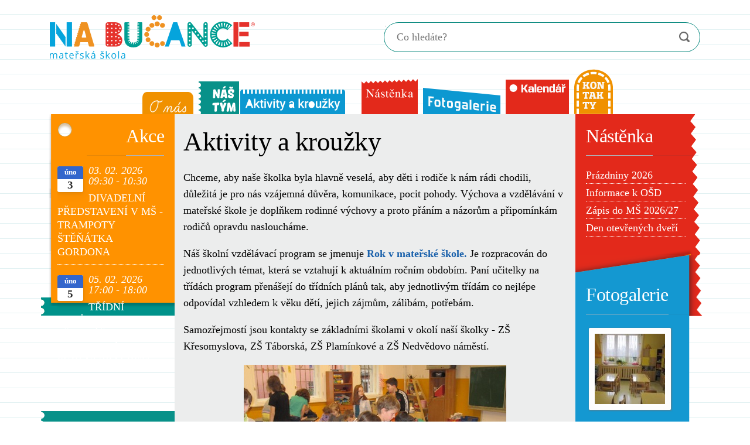

--- FILE ---
content_type: text/html; charset=utf-8
request_url: https://www.msnabucance.cz/?view=article&id=24:aktivity-a-krouzky&catid=10011
body_size: 14292
content:
<!DOCTYPE html>
<html xmlns="http://www.w3.org/1999/xhtml" xml:lang="cs-cz" lang="cs-cz" dir="ltr">

<head><script>var gdprConfigurationOptions = { complianceType: 'info',
																			  cookieConsentLifetime: 365,
																			  disableFirstReload: 0,
																	  		  blockJoomlaSessionCookie: 0,
																			  blockExternalCookiesDomains: 0,
																			  externalAdvancedBlockingModeCustomAttribute: 'source',
																			  allowedCookies: '',
																			  blockCookieDefine: 0,
																			  autoAcceptOnNextPage: 0,
																			  revokable: 1,
																			  lawByCountry: 1,
																			  checkboxLawByCountry: 1,
																			  cacheGeolocationCountry: 1,
																			  countryAcceptReloadTimeout: 1000,
																			  usaCCPARegions: null,
																			  dismissOnScroll: 0,
																			  dismissOnTimeout: 0,
																			  containerSelector: 'body',
																			  hideOnMobileDevices: 0,
																			  autoFloatingOnMobile: 0,
																			  autoFloatingOnMobileThreshold: 1024,
																			  autoRedirectOnDecline: 0,
																			  autoRedirectOnDeclineLink: '',
																			  showReloadMsg: 0,
																			  showReloadMsgText: 'Applying preferences and reloading the page...',
																			  defaultClosedToolbar: 0,
																			  toolbarLayout: 'basic',
																			  toolbarTheme: 'block',
																			  toolbarButtonsTheme: 'allow_first',
																			  revocableToolbarTheme: 'basic',
																			  toolbarPosition: 'bottom-left',
																			  toolbarCenterTheme: 'compact',
																			  revokePosition: 'revoke-top',
																			  toolbarPositionmentType: 1,
																			  popupEffect: 'fade',
																			  popupBackground: '#007ea8',
																			  popupText: '#ffffff',
																			  popupLink: '#212529',
																			  buttonBackground: '#ef9222',
																			  buttonBorder: '#d98620',
																			  buttonText: '#ffffff',
																			  highlightOpacity: '100',
																			  highlightBackground: '#333333',
																			  highlightBorder: '#ffffff',
																			  highlightText: '#ffffff',
																			  highlightDismissBackground: '#333333',
																		  	  highlightDismissBorder: '#ffffff',
																		 	  highlightDismissText: '#ffffff',
																			  hideRevokableButton: 1,
																			  hideRevokableButtonOnscroll: 0,
																			  customRevokableButton: 1,
																			  customRevokableButtonAction: 0,
																			  headerText: 'Používání souborů tzv. cookies na webových stránkách společnosti KoloPark',
																			  messageText: 'Tyto webové stránky využívají soubory cookie, které nám umožňují zlepšovat funkcionalitu našich webových stránek.',
																			  denyMessageEnabled: 1, 
																			  denyMessage: 'Odmítli jste používání souborů cookies. Abychom zajistili nejlepší služby na tomto eshopu, souhlaste prosím s používáním souborů cookie.',
																			  placeholderBlockedResources: 0, 
																			  placeholderBlockedResourcesAction: '',
																	  		  placeholderBlockedResourcesText: 'You must accept cookies and reload the page to view this content',
																			  placeholderIndividualBlockedResourcesText: 'You must accept cookies from {domain} and reload the page to view this content',
																			  dismissText: 'Rozumím!',
																			  allowText: 'Ano, příjímám',
																			  denyText: 'Nechci',
																			  cookiePolicyLinkText: 'Používání Cookie',
																			  cookiePolicyLink: 'https://cookie-script.com/cookie-policy-templates/en.html',
																			  cookiePolicyRevocableTabText: 'Nastavení souborů cookies',
																			  privacyPolicyLinkText: 'Ochrana soukromí',
																			  privacyPolicyLink: 'https://termsfeed.com/blog/sample-privacy-policy-template',
																			  categoriesCheckboxTemplate: 'cc-checkboxes-light',
																			  toggleCookieSettings: 1,
																	  		  toggleCookieSettingsText: '<span class="cc-cookie-settings-toggle">Vaše nastavení <span class="cc-cookie-settings-toggler">&#x25EE;</span></span>',
																			  toggleCookieSettingsButtonBackground: '#333333',
																			  toggleCookieSettingsButtonBorder: '#ffffff',
																			  toggleCookieSettingsButtonText: '#ffffff',
																			  showLinks: 1,
																			  blankLinks: '_blank',
																			  autoOpenPrivacyPolicy: 1,
																			  openAlwaysDeclined: 1,
																			  cookieSettingsLabel: 'Vaše nastavení souborů cookie: ',
															  				  cookieSettingsDesc: 'Choose which kind of cookies you want to disable by clicking on the checkboxes. Click on a category name for more informations about used cookies.',
																			  cookieCategory1Enable: 1,
																			  cookieCategory1Name: 'Funkční',
																			  cookieCategory1Locked: 1,
																			  cookieCategory2Enable: 1,
																			  cookieCategory2Name: 'Výkon',
																			  cookieCategory2Locked: 1,
																			  cookieCategory3Enable: 1,
																			  cookieCategory3Name: 'Statistika',
																			  cookieCategory3Locked: 0,
																			  cookieCategory4Enable: 1,
																			  cookieCategory4Name: 'Sociální média a reklamy',
																			  cookieCategory4Locked: 0,
																			  cookieCategoriesDescriptions: {},
																			  alwaysReloadAfterCategoriesChange: 1,
																			  preserveLockedCategories: 1,
																			  reloadOnfirstDeclineall: 1,
																			  trackExistingCheckboxSelectors: '',
															  		  		  trackExistingCheckboxConsentLogsFormfields: 'name,email,subject,message',
																			  allowallShowbutton: 1,
																			  allowallText: 'Allow all cookies',
																			  allowallButtonBackground: '#ffffff',
																			  allowallButtonBorder: '#ffffff',
																			  allowallButtonText: '#000000',
																			  includeAcceptButton: 1,
																			  optoutIndividualResources: 1,
																			  allowallIndividualResources: 1,
																			  externalAdvancedBlockingModeTags: 'iframe,script,img,source,link',
																			  debugMode: 0
																		};</script>
  <link rel="prefetch" href="/images/menu/o-nas-bg-hover.svg">
<link rel="prefetch" href="/images/menu/o-nas-bg.svg">
<link rel="prefetch" href="/images/menu/nas-tym-bg-hover.svg">
<link rel="prefetch" href="/images/menu/nas-tym-bg.svg">
<link rel="prefetch" href="/images/menu/aktivity-bg-hover.svg">
<link rel="prefetch" href="/images/menu/aktivity-bg.svg">
<link rel="prefetch" href="/images/menu/nastenka-bg-hover.svg">
<link rel="prefetch" href="/images/menu/nastenka-bg.svg">
<link rel="prefetch" href="/images/menu/kalendar-bg-hover.svg">
<link rel="prefetch" href="/images/menu/kalendar-bg.svg">
<link rel="prefetch" href="/images/menu/kontakty-bg-hover.svg">
<link rel="prefetch" href="/images/menu/kontakty-bg.svg">
<link rel="prefetch" href="/images/menu/fotogalerie-bg-hover.svg">
<link rel="prefetch" href="/images/menu/fotogalerie-bg.svg">
  <base href="https://www.msnabucance.cz/" />
	<meta http-equiv="content-type" content="text/html; charset=utf-8" />
	<meta name="keywords" content="mateřská,školka,MŠ,škola,mateřská školka,Táborská,Praha 4" />
	<meta name="rights" content="Mateřská škola Bota" />
	<meta name="author" content="Petra Vicherkova" />
	<meta name="description" content="Mateřská školka MŠ Na Bučance - v centru Prahy, obklopená zelení" />
	<meta name="generator" content="Minion Interactive s.r.o. | www.minion.cz" />
	<title>Aktivity a kroužky</title>
	<link href="/images/favicon/favicon-32x32.png" rel="icon" type="image/x-icon" />
	<link href="https://www.msnabucance.cz/vysledky-hledani?id=24:aktivity-a-krouzky&amp;catid=10011&amp;format=opensearch" rel="search" title="Hledat MŠ Na Bučance" type="application/opensearchdescription+xml" />
	<link href="/media/t4/optimize/css/46ad29aae4816fd8170052303cf5a6b4.css" rel="stylesheet" type="text/css" />
	<link href="https://www.msnabucance.cz//templates/t4_blank/css/acm.css" rel="stylesheet" type="text/css" />
	<link href="/plugins/system/gdpr/assets/css/cookieconsent.min.css" rel="stylesheet" type="text/css" />
	<link href="/plugins/system/gdpr/assets/css/jquery.fancybox.min.css" rel="stylesheet" type="text/css" />
	<style type="text/css">
#accessibility-links #text_plugin{width:80px;}:focus{outline: 3px solid #0077ff !important;}div.mod_search91 input[type="search"]{ width:auto; }div.cc-window.cc-floating{max-width:21em}@media(max-width: 639px){div.cc-window.cc-floating:not(.cc-center){max-width: none}}div.cc-window, span.cc-cookie-settings-toggler{font-size:16px}div.cc-revoke{font-size:16px}div.cc-settings-label,span.cc-cookie-settings-toggle{font-size:14px}div.cc-window.cc-banner{padding:1em 1.8em}div.cc-window.cc-floating{padding:2em 1.8em}input.cc-cookie-checkbox+span:before, input.cc-cookie-checkbox+span:after{border-radius:1px}
	</style>
	<script type="application/json" class="joomla-script-options new">{"csrf.token":"57911a2a87b86cb240fb12c9b8331c22","system.paths":{"root":"","base":""}}</script>
	<script src="/media/t4/optimize/js/7cd60e494dcabb4cea328508ff99d7c8.js" type="text/javascript"></script>
	<script src="/plugins/system/screenreader/screenreader/languages/en-GB.js" type="text/javascript"></script>
	<script src="/plugins/system/screenreader/screenreader/libraries/tts/soundmanager/soundmanager2.js" type="text/javascript"></script>
	<script src="/plugins/system/screenreader/screenreader/libraries/tts/responsivevoice.js" type="text/javascript"></script>
	<script src="/plugins/system/screenreader/screenreader/libraries/tts/tts.js" type="text/javascript"></script>
	<script src="/plugins/system/screenreader/screenreader/libraries/controller/controller.js" type="text/javascript"></script>
	<script src="/media/t4/optimize/js/1ad15f0f1bb8c8e97a218385302b787b.js" type="text/javascript"></script>
	<!--[if lt IE 9]><script src="/media/system/js/html5fallback.js?aacd9066079b9bdad0e776e49f86fd8a" type="text/javascript"></script><![endif]-->
	<script src="/media/t4/optimize/js/a996f9acd2c363542698d0e575a1a58a.js" type="text/javascript"></script>
	<script src="/plugins/system/gdpr/assets/js/jquery.noconflict.js" type="text/javascript"></script>
	<script src="/plugins/system/gdpr/assets/js/jquery.fancybox.min.js" type="text/javascript" defer="defer"></script>
	<script src="/plugins/system/gdpr/assets/js/cookieconsent.min.js" type="text/javascript" defer="defer"></script>
	<script src="/plugins/system/gdpr/assets/js/init.js" type="text/javascript" defer="defer"></script>
	<script type="text/javascript">
window.soundManager.url = 'https://www.msnabucance.cz/plugins/system/screenreader/screenreader/libraries/tts/soundmanager/swf/';
										  window.soundManager.debugMode = false;  
										  window.soundManager.defaultOptions.volume = 80;var screenReaderConfigOptions = {	baseURI: 'https://www.msnabucance.cz/',
																			token: '4d5533d73328c8df9578bd2f299854b7',
																			langCode: 'cs',
																			chunkLength: 300,
																			screenReaderVolume: '80',
																			screenReaderVoiceSpeed: 'normal',
																			position: 'bottomright',
																			scrolling: 'fixed',
																			targetAppendto: 'html',
																			targetAppendMode: 'bottom',
																			preload: 1,
																			autoBackgroundColor: 1,
																			readPage: 1,
																			readChildNodes: 1,
																			ieHighContrast: 1,
																			ieHighContrastAdvanced: 1,
																			selectedStorage: 'session',
																			gtranslateIntegration: 0,
																			selectMainpageareaText: 1,
																			excludeScripts: 1,
																			readImages: 1,
																			readImagesAttribute: 'alt',
																			readImagesOrdering: 'before',
																			readImagesHovering: 0,
																			mainpageSelector: '*[class*=t4-main-body]',
																			showlabel: 1,
																			labeltext: 'Screen Reader',
																			screenreaderIcon: 'wheelchair',
																			screenreader: 1,
																			highcontrast: 1,
																			highcontrastAlternate: 1,
																			colorHue: 180,
																			colorBrightness: 6,
																			rootTarget: 0,
																			dyslexicFont: 1,
																			grayHues: 1,
																			spacingSize: 1,
																			spacingSizeMin: 0,
																			spacingSizeMax: 10,
																			bigCursor: 1,
																			fontsizeMinimizedToolbar: 1,
																			fontsize: 1,
																			fontsizeDefault: 100,
																			fontsizeMin: 50,
																			fontsizeMax: 200,
																			fontsizeSelector: '',
																			fontSizeHeadersIncrement: 20,
																			toolbarBgcolor: '#eeeeee',
																			template: 'main.css',
																			templateOrientation: 'horizontal',
																			accesskey_play: 'P',
																			accesskey_pause: 'E',
																			accesskey_stop: 'S',
																			accesskey_increase: 'O',
																			accesskey_decrease: 'U',
																			accesskey_reset: 'R',
																			accesskey_highcontrast: 'H',
																			accesskey_highcontrast2: 'J',
																			accesskey_highcontrast3: 'K',
																			accesskey_dyslexic: 'D',
																			accesskey_grayhues: 'G',
																			accesskey_spacingsize_increase: 'M',
																			accesskey_spacingsize_decrease: 'N',
																			accesskey_bigcursor: 'W',
																			accesskey_skiptocontents: 'C',
																			accesskey_minimized: 'L',
																			volume_accesskeys: 1,
																			readerEngine: 'proxy_responsive',
																			useMobileReaderEngine: 0,
																			mobileReaderEngine: 'proxy_responsive',
																			proxyResponsiveApikey: 'YkiNlVQr',
																			hideOnMobile: 0,
																			useMinimizedToolbar: 0,
																			statusMinimizedToolbar: 'closed',
																			minimizedToolbarOnlyMobile: 1,
																			showSkipToContents: 1,
																			skipToContentsSelector: 't4-main-body',
																			removeLinksTarget: 1,
																			resetButtonBehavior: 'fontsize'
																		};jQuery(document).ready(function(){WfMediabox.init({"base":"\/","theme":"standard","width":"","height":"","lightbox":0,"shadowbox":0,"icons":1,"overlay":1,"overlay_opacity":0,"overlay_color":"","transition_speed":300,"close":2,"scrolling":"fixed","labels":{"close":"Zav\u0159\u00edt","next":"Dal\u0161\u00ed","previous":"P\u0159edchoz\u00ed","cancel":"Zru\u0161it","numbers":"{{numbers}}","numbers_count":"{{current}} z {{total}}","download":"Download"}});});
		jQuery(function($) {
			SqueezeBox.initialize({});
			initSqueezeBox();
			$(document).on('subform-row-add', initSqueezeBox);

			function initSqueezeBox(event, container)
			{
				SqueezeBox.assign($(container || document).find('a.pg-modal-button').get(), {
					parse: 'rel'
				});
			}
		});

		window.jModalClose = function () {
			SqueezeBox.close();
		};

		// Add extra modal close functionality for tinyMCE-based editors
		document.onreadystatechange = function () {
			if (document.readyState == 'interactive' && typeof tinyMCE != 'undefined' && tinyMCE)
			{
				if (typeof window.jModalClose_no_tinyMCE === 'undefined')
				{
					window.jModalClose_no_tinyMCE = typeof(jModalClose) == 'function'  ?  jModalClose  :  false;

					jModalClose = function () {
						if (window.jModalClose_no_tinyMCE) window.jModalClose_no_tinyMCE.apply(this, arguments);
						tinyMCE.activeEditor.windowManager.close();
					};
				}

				if (typeof window.SqueezeBoxClose_no_tinyMCE === 'undefined')
				{
					if (typeof(SqueezeBox) == 'undefined')  SqueezeBox = {};
					window.SqueezeBoxClose_no_tinyMCE = typeof(SqueezeBox.close) == 'function'  ?  SqueezeBox.close  :  false;

					SqueezeBox.close = function () {
						if (window.SqueezeBoxClose_no_tinyMCE)  window.SqueezeBoxClose_no_tinyMCE.apply(this, arguments);
						tinyMCE.activeEditor.windowManager.close();
					};
				}
			}
		};
		var gdprConfigurationOptions = { complianceType: 'info',
																			  cookieConsentLifetime: 365,
																			  disableFirstReload: 0,
																	  		  blockJoomlaSessionCookie: 0,
																			  blockExternalCookiesDomains: 0,
																			  externalAdvancedBlockingModeCustomAttribute: 'source',
																			  allowedCookies: '',
																			  blockCookieDefine: 0,
																			  autoAcceptOnNextPage: 0,
																			  revokable: 1,
																			  lawByCountry: 1,
																			  checkboxLawByCountry: 1,
																			  cacheGeolocationCountry: 1,
																			  countryAcceptReloadTimeout: 1000,
																			  usaCCPARegions: null,
																			  dismissOnScroll: 0,
																			  dismissOnTimeout: 0,
																			  containerSelector: 'body',
																			  hideOnMobileDevices: 0,
																			  autoFloatingOnMobile: 0,
																			  autoFloatingOnMobileThreshold: 1024,
																			  autoRedirectOnDecline: 0,
																			  autoRedirectOnDeclineLink: '',
																			  showReloadMsg: 0,
																			  showReloadMsgText: 'Applying preferences and reloading the page...',
																			  defaultClosedToolbar: 0,
																			  toolbarLayout: 'basic',
																			  toolbarTheme: 'block',
																			  toolbarButtonsTheme: 'allow_first',
																			  revocableToolbarTheme: 'basic',
																			  toolbarPosition: 'bottom-left',
																			  toolbarCenterTheme: 'compact',
																			  revokePosition: 'revoke-top',
																			  toolbarPositionmentType: 1,
																			  popupEffect: 'fade',
																			  popupBackground: '#007ea8',
																			  popupText: '#ffffff',
																			  popupLink: '#212529',
																			  buttonBackground: '#ef9222',
																			  buttonBorder: '#d98620',
																			  buttonText: '#ffffff',
																			  highlightOpacity: '100',
																			  highlightBackground: '#333333',
																			  highlightBorder: '#ffffff',
																			  highlightText: '#ffffff',
																			  highlightDismissBackground: '#333333',
																		  	  highlightDismissBorder: '#ffffff',
																		 	  highlightDismissText: '#ffffff',
																			  hideRevokableButton: 1,
																			  hideRevokableButtonOnscroll: 0,
																			  customRevokableButton: 1,
																			  customRevokableButtonAction: 0,
																			  headerText: 'Používání souborů tzv. cookies na webových stránkách společnosti KoloPark',
																			  messageText: 'Tyto webové stránky využívají soubory cookie, které nám umožňují zlepšovat funkcionalitu našich webových stránek.',
																			  denyMessageEnabled: 1, 
																			  denyMessage: 'Odmítli jste používání souborů cookies. Abychom zajistili nejlepší služby na tomto eshopu, souhlaste prosím s používáním souborů cookie.',
																			  placeholderBlockedResources: 0, 
																			  placeholderBlockedResourcesAction: '',
																	  		  placeholderBlockedResourcesText: 'You must accept cookies and reload the page to view this content',
																			  placeholderIndividualBlockedResourcesText: 'You must accept cookies from {domain} and reload the page to view this content',
																			  dismissText: 'Rozumím!',
																			  allowText: 'Ano, příjímám',
																			  denyText: 'Nechci',
																			  cookiePolicyLinkText: 'Používání Cookie',
																			  cookiePolicyLink: 'https://cookie-script.com/cookie-policy-templates/en.html',
																			  cookiePolicyRevocableTabText: 'Nastavení souborů cookies',
																			  privacyPolicyLinkText: 'Ochrana soukromí',
																			  privacyPolicyLink: 'https://termsfeed.com/blog/sample-privacy-policy-template',
																			  categoriesCheckboxTemplate: 'cc-checkboxes-light',
																			  toggleCookieSettings: 1,
																	  		  toggleCookieSettingsText: '<span class="cc-cookie-settings-toggle">Vaše nastavení <span class="cc-cookie-settings-toggler">&#x25EE;</span></span>',
																			  toggleCookieSettingsButtonBackground: '#333333',
																			  toggleCookieSettingsButtonBorder: '#ffffff',
																			  toggleCookieSettingsButtonText: '#ffffff',
																			  showLinks: 1,
																			  blankLinks: '_blank',
																			  autoOpenPrivacyPolicy: 1,
																			  openAlwaysDeclined: 1,
																			  cookieSettingsLabel: 'Vaše nastavení souborů cookie: ',
															  				  cookieSettingsDesc: 'Choose which kind of cookies you want to disable by clicking on the checkboxes. Click on a category name for more informations about used cookies.',
																			  cookieCategory1Enable: 1,
																			  cookieCategory1Name: 'Funkční',
																			  cookieCategory1Locked: 1,
																			  cookieCategory2Enable: 1,
																			  cookieCategory2Name: 'Výkon',
																			  cookieCategory2Locked: 1,
																			  cookieCategory3Enable: 1,
																			  cookieCategory3Name: 'Statistika',
																			  cookieCategory3Locked: 0,
																			  cookieCategory4Enable: 1,
																			  cookieCategory4Name: 'Sociální média a reklamy',
																			  cookieCategory4Locked: 0,
																			  cookieCategoriesDescriptions: {},
																			  alwaysReloadAfterCategoriesChange: 1,
																			  preserveLockedCategories: 1,
																			  reloadOnfirstDeclineall: 1,
																			  trackExistingCheckboxSelectors: '',
															  		  		  trackExistingCheckboxConsentLogsFormfields: 'name,email,subject,message',
																			  allowallShowbutton: 1,
																			  allowallText: 'Allow all cookies',
																			  allowallButtonBackground: '#ffffff',
																			  allowallButtonBorder: '#ffffff',
																			  allowallButtonText: '#000000',
																			  includeAcceptButton: 1,
																			  optoutIndividualResources: 1,
																			  allowallIndividualResources: 1,
																			  externalAdvancedBlockingModeTags: 'iframe,script,img,source,link',
																			  debugMode: 0
																		};var gdpr_ajax_livesite='https://www.msnabucance.cz/';var gdpr_enable_log_cookie_consent=1;var gdprFancyboxWidth=700;var gdprFancyboxHeight=800;var gdprCloseText='Zavřít';var gdprUseFancyboxLinks=1;var gdpr_ajaxendpoint_cookie_policy='https://www.msnabucance.cz/index.php?option=com_gdpr&task=user.getCookiePolicy&tmpl=component';var gdpr_ajaxendpoint_privacy_policy='https://www.msnabucance.cz/index.php?option=com_gdpr&task=user.getPrivacyPolicy&tmpl=component';
	</script>
	<style type="text/css">
 #phocagallery-module-ri .pg-cv-name-mod-ri {color: #b36b00 ;}
 #phocagallery-module-ri .pg-cv-box {background: #fcfcfc ; border:1px solid #e8e8e8 ;}
 #phocagallery-module-ri .pg-box1 {  }
 #phocagallery-module-ri .pg-cv-box:hover, .pg-cv-box.hover {border:1px solid #135cae ; background: #f5f5f5 ;}
 </style>
	<style type="text/css">
.pg-cv-box-mod-ri {
}
.pg-cv-box-img-mod-ri {
   max-height: 120px;
   max-width: 120px;"
}
</style>


  <!--[if lt IE 9]>
    <script src="/media/jui/js/html5.js"></script>
  <![endif]-->
  <meta name="viewport"  content="width=device-width, initial-scale=1, maximum-scale=1, user-scalable=yes"/>
  <style  type="text/css">
    @-webkit-viewport   { width: device-width; }
    @-moz-viewport      { width: device-width; }
    @-ms-viewport       { width: device-width; }
    @-o-viewport        { width: device-width; }
    @viewport           { width: device-width; }
  </style>
  <meta name="HandheldFriendly" content="true"/>
  <meta name="apple-mobile-web-app-capable" content="YES"/>
  <!-- //META FOR IOS & HANDHELD -->
  
	<!-- //FAVICON -->
	<link rel="apple-touch-icon" sizes="180x180" href="/images/favicon/apple-touch-icon.png">
	<link rel="icon" type="image/png" sizes="32x32" href="/images/favicon/favicon-32x32.png">
	<link rel="icon" type="image/png" sizes="16x16" href="/images/favicon/favicon-16x16.png">
	<link rel="manifest" href="/images/favicon/site.webmanifest">
	<link rel="mask-icon" href="/images/favicon/safari-pinned-tab.svg" color="#5bbad5">
	<link rel="shortcut icon" href="/images/favicon/favicon.ico">
	<meta name="apple-mobile-web-app-title" content="Mateřská škola">
	<meta name="application-name" content="Mateřská škola">
	<meta name="msapplication-TileColor" content="#9f00a7">
	<meta name="msapplication-config" content="/images/favicon/browserconfig.xml">
	<meta name="theme-color" content="#ffffff">
</head>

<body class="site-default navigation-default theme-default layout-skola nav-breakpoint-lg navigation-hide com_content view-article item-229">
  <div class="t4-offcanvas" data-offcanvas-options='{"modifiers":"left,overlay"}' id="off-canvas-left" role="complementary" style="display:none;">
	<div class="t4-off-canvas-header">
		<h3>Postranní panel</h3>
		<button type="button" class="close js-offcanvas-close" data-dismiss="modal" aria-hidden="true">×</button>
	</div>

	<div class="t4-off-canvas-body">
		<div class="t4-module module  " id="Mod135"><div class="module-inner"><h3 class="module-title "><span>Jídelníček</span></h3><div class="module-ct">

<div class="custom "  >
	<!-- START: Modules Anywhere --><div class="section-inner ">
	<div class="acm-jidelnicek style-1 ">		
						<p>
			<a href="https://docs.google.com/viewer?url=https%3A%2F%2Fwww.msnabucance.cz/images/stories/jidelnicky/od_2612026.doc" rel="noopener" class="wf_file" title="Jídelníček 26.01.-30.01.2026"><img src="/media/jce/icons/doc.png" alt="pdf" class="wf_file_icon" style="border: 0px; vertical-align: middle; max-width: inherit;">
				<span class="wf_file_text">26.01.-30.01.2026</span>
			</a>
		</p>
			</div>
</div><!-- END: Modules Anywhere --></div>
</div></div></div><div class="t4-module module _menu " id="Mod90"><div class="module-inner"><h3 class="module-title "><span>Menu</span></h3><div class="module-ct"><nav class="navbar">
<ul id="menubar1" class="nav navbar-nav " aria-label="mod_menu_90">
<li class="nav-item"><a href="/" role="menuitem" title="O nás" class="o-nas nav-link"><img src="/images/menu/o-nas-tr.png" alt="O nás" /></a></li><li class="nav-item"><a href="/nas-tym" role="menuitem" title="Náš tým" class="nas-tym nav-link"><img src="/images/menu/nas-tym-tr.png" alt="Náš tým" /></a></li><li class="nav-item"><a href="/aktivity-a-krouzky" role="menuitem" title="Aktivity a kroužky" class="aktivity nav-link"><img src="/images/menu/aktivity-bg-tr.png" alt="Aktivity a kroužky" /></a></li><li class="nav-item"><a href="/nastenka" role="menuitem" title="Nástěnka" class="nastenka nav-link"><img src="/images/menu/nastenka-bg-tr.png" alt="Nástěnka" /></a></li><li class="nav-item"><a href="/fotogalerie" role="menuitem" title="Fotogalerie" class="fotogalerie nav-link"><img src="/images/menu/fotogalerie-bg-tr.png" alt="Fotogalerie" /></a></li><li class="nav-item"><a href="/kalendar-akci" role="menuitem" title="Kalendář" class="kalendar nav-link"><img src="/images/menu/kalendar-bg-tr.png" alt="Kalendář" /></a></li><li class="nav-item"><a href="/kontakty" role="menuitem" title="Kontakty" class="kontakty nav-link"><img src="/images/menu/kontakty-bg-tr.png" alt="Kontakty" /></a></li></ul></nav></div></div></div><div class="t4-module module  " id="Mod125"><div class="module-inner"><h3 class="module-title "><span>Akce</span></h3><div class="module-ct"><div class="mod-dpcalendar-upcoming mod-dpcalendar-upcoming-simple mod-dpcalendar-upcoming-125 dp-locations"
	 data-popup="0">
	<div class="mod-dpcalendar-upcoming-simple__events">
																				<div class="mod-dpcalendar-upcoming-simple__event dp-event dp-event_future">
					<div class="mod-dpcalendar-upcoming-simple__information"
						 style="border-color: #3366cc">
												<div class="mod-dpcalendar-upcoming-simple__date">
<!--
							<span class="dp-icon dp-icon_clock"><svg><use href="#dp-icon-clock"/></svg></span>
-->
							<span class="dp-date dp-time">
					<span class="dp-date__start">03. 02. 2026</span>
		<span class="dp-time__start">09:30</span>
					<span class="dp-time__separator">-</span>
			<span class="dp-time__end">10:30</span>
				</span>
						</div>
						<a href="/kalendar-akci/divadelni-predstaveni-v-ms-trampoty-stenatka-gordona" class="dp-event-url dp-link">DIVADELNÍ PŘEDSTAVENÍ V MŠ - TRAMPOTY ŠTĚŇÁTKA GORDONA</a>
																													</div>
															<!--
					<div class="mod-dpcalendar-upcoming-simple__description">
						<p>DIVADLO PANA PEŠKA.</p>					</div>
-->
															<div itemtype="http://schema.org/Event" itemscope>
	<meta itemprop="name" content="DIVADELN&Iacute; PŘEDSTAVEN&Iacute; V M&Scaron; - TRAMPOTY &Scaron;TĚŇ&Aacute;TKA GORDONA">
	<meta itemprop="startDate"
	  content="2026-02-03T08:30:00+00:00"
>
<meta itemprop="endDate"
	  content="2026-02-03T09:30:00+00:00"
>
	<meta itemprop="eventStatus" content="http://schema.org/EventScheduled">
	<meta itemprop="url" content="https://www.msnabucance.cz/kalendar-akci/divadelni-predstaveni-v-ms-trampoty-stenatka-gordona">
		<meta itemprop="performer" content="Ivana Bendlov&aacute;">
	<div itemprop="organizer" itemscope itemtype="http://schema.org/Organization">
	<meta itemprop="name" content="Ivana Bendlov&aacute;">
	<meta itemprop="url" content="https://www.msnabucance.cz/?view=article&id=24:aktivity-a-krouzky&catid=10011">
</div>
		<meta itemprop="description" content="DIVADLO PANA PE&Scaron;KA.">
	<div class="dpcalendar-schema-event-location">
			<div itemprop="location" itemtype="https://schema.org/Place" itemscope>
			<meta itemprop="name" content="MŠ Na Bučance">
			<div itemprop="address" itemtype="https://schema.org/PostalAddress" itemscope>
									<meta itemprop="addressLocality" content="Praha 4">
													<meta itemprop="addressRegion" content="Česká republika">
													<meta itemprop="postalCode" content="14000">
													<meta itemprop="streetAddress" content="Na Bučance 5">
													<meta itemprop="addressCountry" content="Česká republika">
							</div>
		</div>
	</div>
	<meta itemprop="eventAttendanceMode" content="http://schema.org/OfflineEventAttendanceMode">
</div>
				</div>
															<div class="mod-dpcalendar-upcoming-simple__event dp-event dp-event_future">
					<div class="mod-dpcalendar-upcoming-simple__information"
						 style="border-color: #3366cc">
												<div class="mod-dpcalendar-upcoming-simple__date">
<!--
							<span class="dp-icon dp-icon_clock"><svg><use href="#dp-icon-clock"/></svg></span>
-->
							<span class="dp-date dp-time">
					<span class="dp-date__start">05. 02. 2026</span>
		<span class="dp-time__start">17:00</span>
					<span class="dp-time__separator">-</span>
			<span class="dp-time__end">18:00</span>
				</span>
						</div>
						<a href="/kalendar-akci/tridni-schuzky-s-prednaskou-psycholozky-o-skolni-zralosti" class="dp-event-url dp-link">TŘÍDNÍ SCHŮZKY S PŘEDNÁŠKOU PSYCHOLOŽKY O ŠKOLNÍ ZRALOSTI</a>
																													</div>
															<!--
					<div class="mod-dpcalendar-upcoming-simple__description">
						<p>PRO RODIČE DĚTÍ Z ČERVENÉ TŘÍDY.</p>					</div>
-->
															<div itemtype="http://schema.org/Event" itemscope>
	<meta itemprop="name" content="TŘ&Iacute;DN&Iacute; SCHŮZKY S PŘEDN&Aacute;&Scaron;KOU PSYCHOLOŽKY O &Scaron;KOLN&Iacute; ZRALOSTI">
	<meta itemprop="startDate"
	  content="2026-02-05T16:00:00+00:00"
>
<meta itemprop="endDate"
	  content="2026-02-05T17:00:00+00:00"
>
	<meta itemprop="eventStatus" content="http://schema.org/EventScheduled">
	<meta itemprop="url" content="https://www.msnabucance.cz/kalendar-akci/tridni-schuzky-s-prednaskou-psycholozky-o-skolni-zralosti">
		<meta itemprop="performer" content="Ivana Bendlov&aacute;">
	<div itemprop="organizer" itemscope itemtype="http://schema.org/Organization">
	<meta itemprop="name" content="Ivana Bendlov&aacute;">
	<meta itemprop="url" content="https://www.msnabucance.cz/?view=article&id=24:aktivity-a-krouzky&catid=10011">
</div>
		<meta itemprop="description" content="PRO RODIČE DĚT&Iacute; Z ČERVEN&Eacute; TŘ&Iacute;DY.">
	<div class="dpcalendar-schema-event-location">
			<div itemprop="location" itemtype="https://schema.org/Place" itemscope>
			<meta itemprop="name" content="MŠ Na Bučance">
			<div itemprop="address" itemtype="https://schema.org/PostalAddress" itemscope>
									<meta itemprop="addressLocality" content="Praha 4">
													<meta itemprop="addressRegion" content="Česká republika">
													<meta itemprop="postalCode" content="14000">
													<meta itemprop="streetAddress" content="Na Bučance 5">
													<meta itemprop="addressCountry" content="Česká republika">
							</div>
		</div>
	</div>
	<meta itemprop="eventAttendanceMode" content="http://schema.org/OfflineEventAttendanceMode">
</div>
				</div>
															<div class="mod-dpcalendar-upcoming-simple__event dp-event dp-event_future">
					<div class="mod-dpcalendar-upcoming-simple__information"
						 style="border-color: #3366cc">
												<div class="mod-dpcalendar-upcoming-simple__date">
<!--
							<span class="dp-icon dp-icon_clock"><svg><use href="#dp-icon-clock"/></svg></span>
-->
							<span class="dp-date dp-time">
					<span class="dp-date__start">10. 02. 2026</span>
		<span class="dp-time__start">09:30</span>
					<span class="dp-time__separator">-</span>
			<span class="dp-time__end">12:00</span>
				</span>
						</div>
						<a href="/kalendar-akci/karneval-v-ms-7" class="dp-event-url dp-link">KARNEVAL V MŠ</a>
																													</div>
															<!--
					<div class="mod-dpcalendar-upcoming-simple__description">
						<p>VESELÉ KARNEVALOVÉ DOPOLEDNE.</p>					</div>
-->
															<div itemtype="http://schema.org/Event" itemscope>
	<meta itemprop="name" content="KARNEVAL V M&Scaron;">
	<meta itemprop="startDate"
	  content="2026-02-10T08:30:00+00:00"
>
<meta itemprop="endDate"
	  content="2026-02-10T11:00:00+00:00"
>
	<meta itemprop="eventStatus" content="http://schema.org/EventScheduled">
	<meta itemprop="url" content="https://www.msnabucance.cz/kalendar-akci/karneval-v-ms-7">
		<meta itemprop="performer" content="Ivana Bendlov&aacute;">
	<div itemprop="organizer" itemscope itemtype="http://schema.org/Organization">
	<meta itemprop="name" content="Ivana Bendlov&aacute;">
	<meta itemprop="url" content="https://www.msnabucance.cz/?view=article&id=24:aktivity-a-krouzky&catid=10011">
</div>
		<meta itemprop="description" content="VESEL&Eacute; KARNEVALOV&Eacute; DOPOLEDNE.">
	<div class="dpcalendar-schema-event-location">
			<div itemprop="location" itemtype="https://schema.org/Place" itemscope>
			<meta itemprop="name" content="MŠ Na Bučance">
			<div itemprop="address" itemtype="https://schema.org/PostalAddress" itemscope>
									<meta itemprop="addressLocality" content="Praha 4">
													<meta itemprop="addressRegion" content="Česká republika">
													<meta itemprop="postalCode" content="14000">
													<meta itemprop="streetAddress" content="Na Bučance 5">
													<meta itemprop="addressCountry" content="Česká republika">
							</div>
		</div>
	</div>
	<meta itemprop="eventAttendanceMode" content="http://schema.org/OfflineEventAttendanceMode">
</div>
				</div>
															<div class="mod-dpcalendar-upcoming-simple__event dp-event dp-event_future">
					<div class="mod-dpcalendar-upcoming-simple__information"
						 style="border-color: #3366cc">
												<div class="mod-dpcalendar-upcoming-simple__date">
<!--
							<span class="dp-icon dp-icon_clock"><svg><use href="#dp-icon-clock"/></svg></span>
-->
							<span class="dp-date dp-time">
					<span class="dp-date__start">24. 02. 2026</span>
		<span class="dp-time__start">09:15</span>
					<span class="dp-time__separator">-</span>
			<span class="dp-time__end">12:00</span>
				</span>
						</div>
						<a href="/kalendar-akci/navsteva-fzs-taborska-3" class="dp-event-url dp-link">NÁVŠTĚVA FZŠ TÁBORSKÁ</a>
																													</div>
															<!--
					<div class="mod-dpcalendar-upcoming-simple__description">
						<p>POUZE DĚTI Z ČERVENÉ TŘÍDY.</p>					</div>
-->
															<div itemtype="http://schema.org/Event" itemscope>
	<meta itemprop="name" content="N&Aacute;V&Scaron;TĚVA FZ&Scaron; T&Aacute;BORSK&Aacute;">
	<meta itemprop="startDate"
	  content="2026-02-24T08:15:00+00:00"
>
<meta itemprop="endDate"
	  content="2026-02-24T11:00:00+00:00"
>
	<meta itemprop="eventStatus" content="http://schema.org/EventScheduled">
	<meta itemprop="url" content="https://www.msnabucance.cz/kalendar-akci/navsteva-fzs-taborska-3">
		<meta itemprop="performer" content="Ivana Bendlov&aacute;">
	<div itemprop="organizer" itemscope itemtype="http://schema.org/Organization">
	<meta itemprop="name" content="Ivana Bendlov&aacute;">
	<meta itemprop="url" content="https://www.msnabucance.cz/?view=article&id=24:aktivity-a-krouzky&catid=10011">
</div>
		<meta itemprop="description" content="POUZE DĚTI Z ČERVEN&Eacute; TŘ&Iacute;DY.">
	<div class="dpcalendar-schema-event-location">
			<div itemprop="location" itemtype="https://schema.org/Place" itemscope>
			<meta itemprop="name" content="MŠ Na Bučance">
			<div itemprop="address" itemtype="https://schema.org/PostalAddress" itemscope>
									<meta itemprop="addressLocality" content="Praha 4">
													<meta itemprop="addressRegion" content="Česká republika">
													<meta itemprop="postalCode" content="14000">
													<meta itemprop="streetAddress" content="Na Bučance 5">
													<meta itemprop="addressCountry" content="Česká republika">
							</div>
		</div>
	</div>
	<meta itemprop="eventAttendanceMode" content="http://schema.org/OfflineEventAttendanceMode">
</div>
				</div>
															<div class="mod-dpcalendar-upcoming-simple__event dp-event dp-event_future">
					<div class="mod-dpcalendar-upcoming-simple__information"
						 style="border-color: #3366cc">
												<div class="mod-dpcalendar-upcoming-simple__date">
<!--
							<span class="dp-icon dp-icon_clock"><svg><use href="#dp-icon-clock"/></svg></span>
-->
							<span class="dp-date dp-time">
					<span class="dp-date__start">02. 03. 2026</span>
		<span class="dp-time__start">09:15</span>
					<span class="dp-time__separator">-</span>
			<span class="dp-time__end">12:00</span>
				</span>
						</div>
						<a href="/kalendar-akci/navsteva-zs-nedvedovo-namesti-4" class="dp-event-url dp-link">NÁVŠTĚVA ZŠ NEDVĚDOVO NÁMĚSTÍ</a>
																													</div>
															<!--
					<div class="mod-dpcalendar-upcoming-simple__description">
						<p>POUZE DĚTI Z ČERVENÉ TŘÍDY.</p>					</div>
-->
															<div itemtype="http://schema.org/Event" itemscope>
	<meta itemprop="name" content="N&Aacute;V&Scaron;TĚVA Z&Scaron; NEDVĚDOVO N&Aacute;MĚST&Iacute;">
	<meta itemprop="startDate"
	  content="2026-03-02T08:15:00+00:00"
>
<meta itemprop="endDate"
	  content="2026-03-02T11:00:00+00:00"
>
	<meta itemprop="eventStatus" content="http://schema.org/EventScheduled">
	<meta itemprop="url" content="https://www.msnabucance.cz/kalendar-akci/navsteva-zs-nedvedovo-namesti-4">
		<meta itemprop="performer" content="Ivana Bendlov&aacute;">
	<div itemprop="organizer" itemscope itemtype="http://schema.org/Organization">
	<meta itemprop="name" content="Ivana Bendlov&aacute;">
	<meta itemprop="url" content="https://www.msnabucance.cz/?view=article&id=24:aktivity-a-krouzky&catid=10011">
</div>
		<meta itemprop="description" content="POUZE DĚTI Z ČERVEN&Eacute; TŘ&Iacute;DY.">
	<div class="dpcalendar-schema-event-location">
			<div itemprop="location" itemtype="https://schema.org/Place" itemscope>
			<meta itemprop="name" content="MŠ Na Bučance">
			<div itemprop="address" itemtype="https://schema.org/PostalAddress" itemscope>
									<meta itemprop="addressLocality" content="Praha 4">
													<meta itemprop="addressRegion" content="Česká republika">
													<meta itemprop="postalCode" content="14000">
													<meta itemprop="streetAddress" content="Na Bučance 5">
													<meta itemprop="addressCountry" content="Česká republika">
							</div>
		</div>
	</div>
	<meta itemprop="eventAttendanceMode" content="http://schema.org/OfflineEventAttendanceMode">
</div>
				</div>
															<div class="mod-dpcalendar-upcoming-simple__event dp-event dp-event_future">
					<div class="mod-dpcalendar-upcoming-simple__information"
						 style="border-color: #3366cc">
												<div class="mod-dpcalendar-upcoming-simple__date">
<!--
							<span class="dp-icon dp-icon_clock"><svg><use href="#dp-icon-clock"/></svg></span>
-->
							<span class="dp-date dp-time">
					<span class="dp-date__start">03. 03. 2026</span>
		<span class="dp-time__start">09:30</span>
					<span class="dp-time__separator">-</span>
			<span class="dp-time__end">10:30</span>
				</span>
						</div>
						<a href="/kalendar-akci/divadelni-predstaveni-v-ms-nadherne-utery-2" class="dp-event-url dp-link">DIVADELNÍ PŘEDSTAVENÍ V MŠ - NÁDHERNÉ ÚTERÝ</a>
																													</div>
															<!--
					<div class="mod-dpcalendar-upcoming-simple__description">
						<p>DIVADLO IVANA.</p>					</div>
-->
															<div itemtype="http://schema.org/Event" itemscope>
	<meta itemprop="name" content="DIVADELN&Iacute; PŘEDSTAVEN&Iacute; V M&Scaron; - N&Aacute;DHERN&Eacute; &Uacute;TER&Yacute;">
	<meta itemprop="startDate"
	  content="2026-03-03T08:30:00+00:00"
>
<meta itemprop="endDate"
	  content="2026-03-03T09:30:00+00:00"
>
	<meta itemprop="eventStatus" content="http://schema.org/EventScheduled">
	<meta itemprop="url" content="https://www.msnabucance.cz/kalendar-akci/divadelni-predstaveni-v-ms-nadherne-utery-2">
		<meta itemprop="performer" content="Ivana Bendlov&aacute;">
	<div itemprop="organizer" itemscope itemtype="http://schema.org/Organization">
	<meta itemprop="name" content="Ivana Bendlov&aacute;">
	<meta itemprop="url" content="https://www.msnabucance.cz/?view=article&id=24:aktivity-a-krouzky&catid=10011">
</div>
		<meta itemprop="description" content="DIVADLO IVANA.">
	<div class="dpcalendar-schema-event-location">
			<div itemprop="location" itemtype="https://schema.org/Place" itemscope>
			<meta itemprop="name" content="MŠ Na Bučance">
			<div itemprop="address" itemtype="https://schema.org/PostalAddress" itemscope>
									<meta itemprop="addressLocality" content="Praha 4">
													<meta itemprop="addressRegion" content="Česká republika">
													<meta itemprop="postalCode" content="14000">
													<meta itemprop="streetAddress" content="Na Bučance 5">
													<meta itemprop="addressCountry" content="Česká republika">
							</div>
		</div>
	</div>
	<meta itemprop="eventAttendanceMode" content="http://schema.org/OfflineEventAttendanceMode">
</div>
				</div>
															<div class="mod-dpcalendar-upcoming-simple__event dp-event dp-event_future">
					<div class="mod-dpcalendar-upcoming-simple__information"
						 style="border-color: #3366cc">
												<div class="mod-dpcalendar-upcoming-simple__date">
<!--
							<span class="dp-icon dp-icon_clock"><svg><use href="#dp-icon-clock"/></svg></span>
-->
							<span class="dp-date dp-time">
					<span class="dp-date__start">17. 03. 2026</span>
		<span class="dp-time__start">09:30</span>
					<span class="dp-time__separator">-</span>
			<span class="dp-time__end">10:30</span>
				</span>
						</div>
						<a href="/kalendar-akci/divadelni-predstaveni-v-ms-o-hledani-jara" class="dp-event-url dp-link">DIVADELNÍ PŘEDSTAVENÍ V MŠ - O HLEDÁNÍ JARA</a>
																													</div>
															<!--
					<div class="mod-dpcalendar-upcoming-simple__description">
						<p>DIVADLO VYSMÁTO.</p>					</div>
-->
															<div itemtype="http://schema.org/Event" itemscope>
	<meta itemprop="name" content="DIVADELN&Iacute; PŘEDSTAVEN&Iacute; V M&Scaron; - O HLED&Aacute;N&Iacute; JARA">
	<meta itemprop="startDate"
	  content="2026-03-17T08:30:00+00:00"
>
<meta itemprop="endDate"
	  content="2026-03-17T09:30:00+00:00"
>
	<meta itemprop="eventStatus" content="http://schema.org/EventScheduled">
	<meta itemprop="url" content="https://www.msnabucance.cz/kalendar-akci/divadelni-predstaveni-v-ms-o-hledani-jara">
		<meta itemprop="performer" content="Ivana Bendlov&aacute;">
	<div itemprop="organizer" itemscope itemtype="http://schema.org/Organization">
	<meta itemprop="name" content="Ivana Bendlov&aacute;">
	<meta itemprop="url" content="https://www.msnabucance.cz/?view=article&id=24:aktivity-a-krouzky&catid=10011">
</div>
		<meta itemprop="description" content="DIVADLO VYSM&Aacute;TO.">
	<div class="dpcalendar-schema-event-location">
			<div itemprop="location" itemtype="https://schema.org/Place" itemscope>
			<meta itemprop="name" content="MŠ Na Bučance">
			<div itemprop="address" itemtype="https://schema.org/PostalAddress" itemscope>
									<meta itemprop="addressLocality" content="Praha 4">
													<meta itemprop="addressRegion" content="Česká republika">
													<meta itemprop="postalCode" content="14000">
													<meta itemprop="streetAddress" content="Na Bučance 5">
													<meta itemprop="addressCountry" content="Česká republika">
							</div>
		</div>
	</div>
	<meta itemprop="eventAttendanceMode" content="http://schema.org/OfflineEventAttendanceMode">
</div>
				</div>
															<div class="mod-dpcalendar-upcoming-simple__event dp-event dp-event_future">
					<div class="mod-dpcalendar-upcoming-simple__information"
						 style="border-color: #3366cc">
												<div class="mod-dpcalendar-upcoming-simple__date">
<!--
							<span class="dp-icon dp-icon_clock"><svg><use href="#dp-icon-clock"/></svg></span>
-->
							<span class="dp-date dp-time">
						<span class="dp-date__start">30. 03. 2026</span>
		<span class="dp-time__start">09:00</span>
		<span class="dp-date__separator dp-time__separator">-</span>
		<span class="dp-date__end">02. 04. 2026</span>
					<span class="dp-time__end">12:00</span>
			</span>
						</div>
						<a href="/kalendar-akci/tyden-velikonocnich-tradic-2" class="dp-event-url dp-link">TÝDEN VELIKONOČNÍCH TRADIC</a>
																													</div>
															<!--
					<div class="mod-dpcalendar-upcoming-simple__description">
						<p>MALOVÁNÍ KRASLIC, PEČENÍ VELIKONOČNÍCH TVARŮ Z KYNUTÉHO TĚSTA, SETÍ ŘEŘICHY, SEZNAMOVÁNÍ SE S VELIKONOČNÍMI ZVYKY A TRADICEMI.</p>					</div>
-->
															<div itemtype="http://schema.org/Event" itemscope>
	<meta itemprop="name" content="T&Yacute;DEN VELIKONOČN&Iacute;CH TRADIC">
	<meta itemprop="startDate"
	  content="2026-03-30T07:00:00+00:00"
>
<meta itemprop="endDate"
	  content="2026-04-02T10:00:00+00:00"
>
	<meta itemprop="eventStatus" content="http://schema.org/EventScheduled">
	<meta itemprop="url" content="https://www.msnabucance.cz/kalendar-akci/tyden-velikonocnich-tradic-2">
		<meta itemprop="performer" content="Ivana Bendlov&aacute;">
	<div itemprop="organizer" itemscope itemtype="http://schema.org/Organization">
	<meta itemprop="name" content="Ivana Bendlov&aacute;">
	<meta itemprop="url" content="https://www.msnabucance.cz/?view=article&id=24:aktivity-a-krouzky&catid=10011">
</div>
		<meta itemprop="description" content="MALOV&Aacute;N&Iacute; KRASLIC, PEČEN&Iacute; VELIKONOČN&Iacute;CH TVARŮ Z KYNUT&Eacute;HO TĚSTA, SET&Iacute; ŘEŘICHY, SEZNAMOV&Aacute;N&Iacute; SE S VELIKONOČN&Iacute;MI ZVYKY A TRADICEMI.">
	<div class="dpcalendar-schema-event-location">
			<div itemprop="location" itemtype="https://schema.org/Place" itemscope>
			<meta itemprop="name" content="MŠ Na Bučance">
			<div itemprop="address" itemtype="https://schema.org/PostalAddress" itemscope>
									<meta itemprop="addressLocality" content="Praha 4">
													<meta itemprop="addressRegion" content="Česká republika">
													<meta itemprop="postalCode" content="14000">
													<meta itemprop="streetAddress" content="Na Bučance 5">
													<meta itemprop="addressCountry" content="Česká republika">
							</div>
		</div>
	</div>
	<meta itemprop="eventAttendanceMode" content="http://schema.org/OfflineEventAttendanceMode">
</div>
				</div>
															<div class="mod-dpcalendar-upcoming-simple__event dp-event dp-event_future">
					<div class="mod-dpcalendar-upcoming-simple__information"
						 style="border-color: #3366cc">
												<div class="mod-dpcalendar-upcoming-simple__date">
<!--
							<span class="dp-icon dp-icon_clock"><svg><use href="#dp-icon-clock"/></svg></span>
-->
							<span class="dp-date dp-time">
					<span class="dp-date__start">21. 04. 2026</span>
		<span class="dp-time__start">09:30</span>
					<span class="dp-time__separator">-</span>
			<span class="dp-time__end">10:30</span>
				</span>
						</div>
						<a href="/kalendar-akci/divadelni-predstaveni-v-ms-o-rybari-a-rybce" class="dp-event-url dp-link">DIVADELNÍ PŘEDSTAVENÍ V MŠ - O RYBÁŘI A RYBCE</a>
																													</div>
															<!--
					<div class="mod-dpcalendar-upcoming-simple__description">
						<p>DIVADLO J.KALINOVÉ.</p>					</div>
-->
															<div itemtype="http://schema.org/Event" itemscope>
	<meta itemprop="name" content="DIVADELN&Iacute; PŘEDSTAVEN&Iacute; V M&Scaron; - O RYB&Aacute;ŘI A RYBCE">
	<meta itemprop="startDate"
	  content="2026-04-21T07:30:00+00:00"
>
<meta itemprop="endDate"
	  content="2026-04-21T08:30:00+00:00"
>
	<meta itemprop="eventStatus" content="http://schema.org/EventScheduled">
	<meta itemprop="url" content="https://www.msnabucance.cz/kalendar-akci/divadelni-predstaveni-v-ms-o-rybari-a-rybce">
		<meta itemprop="performer" content="Ivana Bendlov&aacute;">
	<div itemprop="organizer" itemscope itemtype="http://schema.org/Organization">
	<meta itemprop="name" content="Ivana Bendlov&aacute;">
	<meta itemprop="url" content="https://www.msnabucance.cz/?view=article&id=24:aktivity-a-krouzky&catid=10011">
</div>
		<meta itemprop="description" content="DIVADLO J.KALINOV&Eacute;.">
	<div class="dpcalendar-schema-event-location">
			<div itemprop="location" itemtype="https://schema.org/Place" itemscope>
			<meta itemprop="name" content="MŠ Na Bučance">
			<div itemprop="address" itemtype="https://schema.org/PostalAddress" itemscope>
									<meta itemprop="addressLocality" content="Praha 4">
													<meta itemprop="addressRegion" content="Česká republika">
													<meta itemprop="postalCode" content="14000">
													<meta itemprop="streetAddress" content="Na Bučance 5">
													<meta itemprop="addressCountry" content="Česká republika">
							</div>
		</div>
	</div>
	<meta itemprop="eventAttendanceMode" content="http://schema.org/OfflineEventAttendanceMode">
</div>
				</div>
															<div class="mod-dpcalendar-upcoming-simple__event dp-event dp-event_future">
					<div class="mod-dpcalendar-upcoming-simple__information"
						 style="border-color: #3366cc">
												<div class="mod-dpcalendar-upcoming-simple__date">
<!--
							<span class="dp-icon dp-icon_clock"><svg><use href="#dp-icon-clock"/></svg></span>
-->
							<span class="dp-date dp-time">
					<span class="dp-date__start">29. 04. 2026</span>
		<span class="dp-time__start">09:30</span>
					<span class="dp-time__separator">-</span>
			<span class="dp-time__end">10:30</span>
				</span>
						</div>
						<a href="/kalendar-akci/hudebni-porad-v-ms-mala-carodejnice" class="dp-event-url dp-link">HUDEBNÍ POŘAD V MŠ - MALÁ ČARODĚJNICE</a>
																													</div>
															<!--
					<div class="mod-dpcalendar-upcoming-simple__description">
						<p>LENKA HAMAJDOVÁ.</p>					</div>
-->
															<div itemtype="http://schema.org/Event" itemscope>
	<meta itemprop="name" content="HUDEBN&Iacute; POŘAD V M&Scaron; - MAL&Aacute; ČARODĚJNICE">
	<meta itemprop="startDate"
	  content="2026-04-29T07:30:00+00:00"
>
<meta itemprop="endDate"
	  content="2026-04-29T08:30:00+00:00"
>
	<meta itemprop="eventStatus" content="http://schema.org/EventScheduled">
	<meta itemprop="url" content="https://www.msnabucance.cz/kalendar-akci/hudebni-porad-v-ms-mala-carodejnice">
		<meta itemprop="performer" content="Ivana Bendlov&aacute;">
	<div itemprop="organizer" itemscope itemtype="http://schema.org/Organization">
	<meta itemprop="name" content="Ivana Bendlov&aacute;">
	<meta itemprop="url" content="https://www.msnabucance.cz/?view=article&id=24:aktivity-a-krouzky&catid=10011">
</div>
		<meta itemprop="description" content="LENKA HAMAJDOV&Aacute;.">
	<div class="dpcalendar-schema-event-location">
			<div itemprop="location" itemtype="https://schema.org/Place" itemscope>
			<meta itemprop="name" content="MŠ Na Bučance">
			<div itemprop="address" itemtype="https://schema.org/PostalAddress" itemscope>
									<meta itemprop="addressLocality" content="Praha 4">
													<meta itemprop="addressRegion" content="Česká republika">
													<meta itemprop="postalCode" content="14000">
													<meta itemprop="streetAddress" content="Na Bučance 5">
													<meta itemprop="addressCountry" content="Česká republika">
							</div>
		</div>
	</div>
	<meta itemprop="eventAttendanceMode" content="http://schema.org/OfflineEventAttendanceMode">
</div>
				</div>
									</div>
	</div>
</div></div></div>
	</div>
</div>

  <div class="t4-wrapper">
    <div class="t4-content">
      <div class="t4-content-inner">
        
        
<div id="t4-header" class="t4-section  t4-header" role="header">
<div class="t4-section-inner container"><!-- HEADER BLOCK -->
<header class="header-block header-block-1">
  <div class="header-wrap">
    <div class="navbar-brand logo-image">
    <a href="/" title="MŠ Boleslavova">
        	
          <img class="logo-img" src="/images/logo/msnabucance-web-logo-vector.svg" alt="MŠ Boleslavova" />
    
    </a>
  </div>

    <div class="header-r">
      <div class="search  mod_search modID_91">
	<form action="/" method="post" class="form-inline" role="search">
		<table id="search_container" class="">
			<tbody>
				<tr>
					<td class="search_field_clear">
						<label for="q" class="element-invisible">Hledání</label>
						<input aria-label="Hledání" type="text" name="searchword" class="" id="q" value="" size="45" autocapitalize="off" placeholder="Co hledáte?" autocomplete="off" autocorrect="off" onfocus="if (this.value == '') { document.getElementById('search_form_input_clear_one').className = 'search_form_input_clear_closed' } if (this.value != '') { document.getElementById('search_container').className = 'active'; } " onblur="document.getElementById('search_container').className = ''; " onkeydown="document.getElementById('search_form_input_clear_one').className = 'search_form_input_clear_opened'; document.getElementById('search_container').className = 'active';" onkeyup="if (this.value == '') { document.getElementById('search_form_input_clear_one').className = 'search_form_input_clear_closed' document.getElementById('search_form_input_clear_one').className = 'search_form_input_clear_closed'; document.getElementById('search_container').className = 'active'; };">
					</td>
					<td class="search_form_input_clear">
						<button id="search_form_input_clear_one" class="search_form_input_clear_opened" type="button" value="X" onclick="document.getElementById('q').value=''; document.getElementById('q').focus();">Vymazat</button>
					</td>
					<td class="search_button">
						<button type="submit" value="Search" class="submit s_btn" onclick="this.form.searchword.focus();" >Vyhledat</button>
					</td>
				</tr>
			</tbody>
		</table>
		<input type="hidden" name="task" value="search" />
		<input type="hidden" name="option" value="com_search" />
		<input type="hidden" name="Itemid" value="162" />
	</form>
</div>
    </div>
    <div class="t4-navbar">
	    <span id="triggerButton" class="btn js-offcanvas-trigger t4-offcanvas-toggle d-lg-none" data-offcanvas-trigger="off-canvas-left">
	<span></span>
	<span></span>
	<span></span>
	<span>MENU</span>
</span>
    </div>
  </div>
</header>
<!-- // HEADER BLOCK --></div>
</div>

<div id="t4-mainnav" class="t4-section  t4-mainnav  t4-palette-mainnav" role="mainnav">
<div class="t4-section-inner container"><div class="t4-navbar">
  <div class="t4-module module   span12" id="Mod0"><div class="module-inner"><div class="module-ct">
<nav class="navbar navbar-expand-lg" aria-label="mod_menu_0" role="navigation">
<div id="t4-megamenu-mainmenu" class="t4-megamenu collapse navbar-collapse slide animate" data-duration="400">

<ul class="nav navbar-nav level0"  itemscope="itemscope" itemtype="http://www.schema.org/SiteNavigationElement"  aria-label="mod_menu_0" role="menubar">
<li class="nav-item" data-id="101" role="none" itemprop="name" data-level="1"><a href="/" role="menuitem" title="O nás" class="o-nas nav-link"><img src="/images/menu/o-nas-tr.png" alt="O nás" /></a></li><li class="nav-item" data-id="103" role="none" itemprop="name" data-level="1"><a href="/nas-tym" role="menuitem" title="Náš tým" class="nas-tym nav-link"><img src="/images/menu/nas-tym-tr.png" alt="Náš tým" /></a></li><li class="nav-item menubar1" data-id="104" role="none" itemprop="name" data-level="1"><a href="/aktivity-a-krouzky" role="menuitem" title="Aktivity a kroužky" class="aktivity nav-link"><img src="/images/menu/aktivity-bg-tr.png" alt="Aktivity a kroužky" /></a></li><li class="nav-item" data-id="105" role="none" itemprop="name" data-level="1"><a href="/nastenka" role="menuitem" title="Nástěnka" class="nastenka nav-link"><img src="/images/menu/nastenka-bg-tr.png" alt="Nástěnka" /></a></li><li class="nav-item" data-id="106" role="none" itemprop="name" data-level="1"><a href="/fotogalerie" role="menuitem" title="Fotogalerie" class="fotogalerie nav-link"><img src="/images/menu/fotogalerie-bg-tr.png" alt="Fotogalerie" /></a></li><li class="nav-item" data-id="107" role="none" itemprop="name" data-level="1"><a href="/kalendar-akci" role="menuitem" title="Kalendář" class="kalendar nav-link"><img src="/images/menu/kalendar-bg-tr.png" alt="Kalendář" /></a></li><li class="nav-item" data-id="108" role="none" itemprop="name" data-level="1"><a href="/kontakty" role="menuitem" title="Kontakty" class="kontakty nav-link"><img src="/images/menu/kontakty-bg-tr.png" alt="Kontakty" /></a></li></ul></div>
</nav>
</div></div></div>
</div></div>
</div>

<div id="t4-main-body" class="t4-section  t4-main-body" role="main">
<div class="t4-section-inner container"><div class="t4-row row">
<div class="t4-col col-md">
<div id="system-message-container">
	</div>
<div class="com-content-article item-page" itemscope itemtype="https://schema.org/Article">
	<meta itemprop="inLanguage" content="cs-CZ">
	<meta itemprop="url" content="/?view=article&amp;id=24:aktivity-a-krouzky&amp;catid=10011" />
	<!-- Rich Snippets Image  - if image not exist --><span itemtype="https://schema.org/ImageObject" itemscope="" itemprop="image" style="display: none;"><img itemprop="url" alt="image" src="https://www.msnabucance.cz/"></span><!-- Rich Snippets Image -->	<meta itemscope itemprop="mainEntityOfPage" itemtype="https://schema.org/WebPage"  itemid="/?view=article&amp;id=24:aktivity-a-krouzky&amp;catid=10011" />
	<meta itemprop="description" content="Chceme, aby naše školka byla hlavně veselá, aby děti i rodiče k nám rádi chodili, důležitá je pro nás vzájemná důvěra, komunikace, pocit pohody. Výchova a vzdělávání v mateřské škole je doplňkem rodinné výchovy a proto přáním a názorům a připomínkám rodičů opravd">
	
	
	
		
	
		<div class="page-header">
					<h1 itemprop="headline">
				Aktivity a kroužky			</h1>
		
		
		
		
	</div>
	
				
		
	
	
		
				
			
		
	
	<div class="com-content-article__body">
		<p>Chceme, aby naše školka byla hlavně veselá, aby děti i rodiče k nám rádi chodili, důležitá je pro nás vzájemná důvěra, komunikace, pocit pohody. Výchova a vzdělávání v mateřské škole je doplňkem rodinné výchovy a proto přáním a názorům a připomínkám rodičů opravdu nasloucháme.</p>
<p>Náš školní vzdělávací program se jmenuje <strong>Rok v mateřské škole. </strong>Je rozpracován do jednotlivých témat, která se vztahují k aktuálním ročním obdobím. Paní učitelky na třídách program přenášejí do třídních plánů tak, aby jednotlivým třídám co nejlépe odpovídal vzhledem k věku dětí, jejich zájmům, zálibám, potřebám.</p>
<p>Samozřejmostí jsou kontakty se základními školami v okolí naší školky - ZŠ Křesomyslova, ZŠ Táborská, ZŠ Plamínkové a ZŠ Nedvědovo náměstí.</p>
<p><img src="/images/stories/IMG_5127.jpg" alt="IMG_5127" width="448" height="252" style="display: block; margin-left: auto; margin-right: auto;" /></p>
<p>V rámci kulturních akcí zveme divadelní představení do školky, se staršími dětmi i do divadélek docházíme.</p>
<p><img src="/images/upraveny_IMG_8149.JPG" alt="upraveny IMG 8149" width="240" height="320" style="display: block; margin-left: auto; margin-right: auto;" /></p>
<p><a href="/images/upraveny_IMG_8019.JPG" class="jcepopup" data-mediabox="1"><img src="/images/upraveny_IMG_8019.JPG" alt="upraveny IMG 8019" width="448" height="336" style="display: block; margin-left: auto; margin-right: auto;" /></a></p>
<p><a href="/images/upraveny_IMG_9140.JPG" class="jcepopup" data-mediabox="1"><img src="/images/upraveny_IMG_9140.JPG" alt="upraveny IMG 9140" width="448" height="336" style="display: block; margin-left: auto; margin-right: auto;" /></a></p>
<p>Snažíme se rozšiřovat obzory a rozvíjet poznávání dětí&nbsp;formou celodenních a polodenních výletů.</p>
<p><a href="/images/upraveny_IMG_9223.JPG" class="jcepopup" data-mediabox="1"><img src="/images/upraveny_IMG_9223.JPG" alt="upraveny IMG 9223" width="448" height="336" style="display: block; margin-left: auto; margin-right: auto;" /></a></p>
<p>&nbsp;<a href="/images/upraveny_IMG_9186.JPG" class="jcepopup" data-mediabox="1"><img src="/images/upraveny_IMG_9186.JPG" alt="upraveny IMG 9186" width="448" height="336" style="display: block; margin-left: auto; margin-right: auto;" /></a></p>
<p><img src="/images/upraveny_IMG_9187.JPG" alt="upraveny IMG 9187" width="240" height="320" style="display: block; margin-left: auto; margin-right: auto;" /></p>
<p><a href="/images/upraveny_IMG_9196.JPG" class="jcepopup" data-mediabox="1"><img src="/images/upraveny_IMG_9196.JPG" alt="upraveny IMG 9196" width="448" height="336" style="display: block; margin-left: auto; margin-right: auto;" /></a></p>
<h2>NABÍDKA KROUŽKŮ</h2>
<p>je pestrá - rodiče, máte se svými dětmi z čeho vybírat:</p>
<table>
<tbody>
<tr>
<td><strong>Angličtina</strong></td>
<td>&nbsp; 1x týdně, čtvrtek 15:15 - 16:00</td>
</tr>
<tr>
<td><strong>Vědecké pokusy &nbsp;<br /></strong></td>
<td>&nbsp; 1x týdně, pondělí 15.15 - 16.00</td>
</tr>
<tr>
<td><strong>Tanečky</strong></td>
<td>&nbsp; 1x týdně, úterý&nbsp; 15.15 - 16:00</td>
</tr>
<tr>
<td><strong>Sportovní hry</strong></td>
<td>
<p>&nbsp; 1x týdně, středa 15.15 - 16:00</p>
</td>
</tr>
</tbody>
</table>
<p><strong>&nbsp;</strong></p>
<p><strong>&nbsp;</strong></p>
<p style="text-align: center;"><em>Kroužek angličtiny:</em></p>
<p><a href="/images/stories/aj3.jpg" class="jcepopup" data-mediabox="1"><img src="/images/stories/aj3.jpg" alt="aj3" width="448" height="252" style="display: block; margin-left: auto; margin-right: auto;" /></a></p>
<p>&nbsp;</p>
<p style="text-align: center;"><em>Kroužek tanečků:</em></p>
<p><a href="/images/upraveny_IMG_9021.JPG" class="jcepopup" data-mediabox="1"><img src="/images/upraveny_IMG_9021.JPG" alt="upraveny IMG 9021" width="448" height="336" style="display: block; margin-left: auto; margin-right: auto;" /></a></p>
<p style="text-align: center;"><em>Kroužek Sportovních her:</em></p>
<p><em><img src="/images/upraveny_IMG_9029.JPG" alt="upraveny IMG 9029" width="448" height="336" style="display: block; margin-left: auto; margin-right: auto;" /></em></p>
<p style="text-align: center;"><em>Kroužek vědeckých pokusů:</em></p>
<p><em><img src="/images/upraveny_IMG_9037.JPG" alt="upraveny IMG 9037" width="240" height="320" style="display: block; margin-left: auto; margin-right: auto;" /></em></p> 	</div>

	
	
	
		
	
		</div>

</div>
<div class="t4-col sidebar-l col-sm col-md-3 order-md-first">
<div class="t4-module module kalendar inverse " id="Mod130"><div class="module-inner"><h3 class="module-title "><span>Akce</span></h3><div class="module-ct"><div class="mod-dpcalendar-upcoming mod-dpcalendar-upcoming-default mod-dpcalendar-upcoming-130 dp-locations"
	 data-popup="0">
	<div class="mod-dpcalendar-upcoming-default__events">
																				<div class="mod-dpcalendar-upcoming-default__event dp-event dp-event_future">
					<div class="dp-flatcalendar">
	<span class="dp-flatcalendar__day">3</span>
	<span class="dp-flatcalendar__month" style="background-color: #3366cc;box-shadow: 0 2px 0 #3366cc;color: #ffffff;">
		úno	</span>
</div>
					<div class="mod-dpcalendar-upcoming-default__information">
												<div class="mod-dpcalendar-upcoming-default__date">
<!--
							<span class="dp-icon dp-icon_clock"><svg id="dp-icon-clock" xmlns="http://www.w3.org/2000/svg" viewBox="0 0 512 512"><title>Datum</title><path d="M256 8C119 8 8 119 8 256s111 248 248 248 248-111 248-248S393 8 256 8zm0 448c-110.5 0-200-89.5-200-200S145.5 56 256 56s200 89.5 200 200-89.5 200-200 200zm61.8-104.4l-84.9-61.7c-3.1-2.3-4.9-5.9-4.9-9.7V116c0-6.6 5.4-12 12-12h32c6.6 0 12 5.4 12 12v141.7l66.8 48.6c5.4 3.9 6.5 11.4 2.6 16.8L334.6 349c-3.9 5.3-11.4 6.5-16.8 2.6z"/></svg></span>
-->
							<span class="dp-date dp-time">
					<span class="dp-date__start">03. 02. 2026</span>
		<span class="dp-time__start">09:30</span>
					<span class="dp-time__separator">-</span>
			<span class="dp-time__end">10:30</span>
				</span>
						</div>
						<a href="/kalendar-akci/divadelni-predstaveni-v-ms-trampoty-stenatka-gordona" class="dp-event-url dp-link">DIVADELNÍ PŘEDSTAVENÍ V MŠ - TRAMPOTY ŠTĚŇÁTKA GORDONA</a>
																													</div>
															<!--
					<div class="mod-dpcalendar-upcoming-default__description">
						<p>DIVADLO PANA PEŠKA.</p>					</div>
-->
															<div itemtype="http://schema.org/Event" itemscope>
	<meta itemprop="name" content="DIVADELN&Iacute; PŘEDSTAVEN&Iacute; V M&Scaron; - TRAMPOTY &Scaron;TĚŇ&Aacute;TKA GORDONA">
	<meta itemprop="startDate"
	  content="2026-02-03T08:30:00+00:00"
>
<meta itemprop="endDate"
	  content="2026-02-03T09:30:00+00:00"
>
	<meta itemprop="eventStatus" content="http://schema.org/EventScheduled">
	<meta itemprop="url" content="https://www.msnabucance.cz/kalendar-akci/divadelni-predstaveni-v-ms-trampoty-stenatka-gordona">
		<meta itemprop="performer" content="Ivana Bendlov&aacute;">
	<div itemprop="organizer" itemscope itemtype="http://schema.org/Organization">
	<meta itemprop="name" content="Ivana Bendlov&aacute;">
	<meta itemprop="url" content="https://www.msnabucance.cz/?view=article&id=24:aktivity-a-krouzky&catid=10011">
</div>
		<meta itemprop="description" content="DIVADLO PANA PE&Scaron;KA.">
	<div class="dpcalendar-schema-event-location">
			<div itemprop="location" itemtype="https://schema.org/Place" itemscope>
			<meta itemprop="name" content="MŠ Na Bučance">
			<div itemprop="address" itemtype="https://schema.org/PostalAddress" itemscope>
									<meta itemprop="addressLocality" content="Praha 4">
													<meta itemprop="addressRegion" content="Česká republika">
													<meta itemprop="postalCode" content="14000">
													<meta itemprop="streetAddress" content="Na Bučance 5">
													<meta itemprop="addressCountry" content="Česká republika">
							</div>
		</div>
	</div>
	<meta itemprop="eventAttendanceMode" content="http://schema.org/OfflineEventAttendanceMode">
</div>
				</div>
															<div class="mod-dpcalendar-upcoming-default__event dp-event dp-event_future">
					<div class="dp-flatcalendar">
	<span class="dp-flatcalendar__day">5</span>
	<span class="dp-flatcalendar__month" style="background-color: #3366cc;box-shadow: 0 2px 0 #3366cc;color: #ffffff;">
		úno	</span>
</div>
					<div class="mod-dpcalendar-upcoming-default__information">
												<div class="mod-dpcalendar-upcoming-default__date">
<!--
							<span class="dp-icon dp-icon_clock"><svg><use href="#dp-icon-clock"/></svg></span>
-->
							<span class="dp-date dp-time">
					<span class="dp-date__start">05. 02. 2026</span>
		<span class="dp-time__start">17:00</span>
					<span class="dp-time__separator">-</span>
			<span class="dp-time__end">18:00</span>
				</span>
						</div>
						<a href="/kalendar-akci/tridni-schuzky-s-prednaskou-psycholozky-o-skolni-zralosti" class="dp-event-url dp-link">TŘÍDNÍ SCHŮZKY S PŘEDNÁŠKOU PSYCHOLOŽKY O ŠKOLNÍ ZRALOSTI</a>
																													</div>
															<!--
					<div class="mod-dpcalendar-upcoming-default__description">
						<p>PRO RODIČE DĚTÍ Z ČERVENÉ TŘÍDY.</p>					</div>
-->
															<div itemtype="http://schema.org/Event" itemscope>
	<meta itemprop="name" content="TŘ&Iacute;DN&Iacute; SCHŮZKY S PŘEDN&Aacute;&Scaron;KOU PSYCHOLOŽKY O &Scaron;KOLN&Iacute; ZRALOSTI">
	<meta itemprop="startDate"
	  content="2026-02-05T16:00:00+00:00"
>
<meta itemprop="endDate"
	  content="2026-02-05T17:00:00+00:00"
>
	<meta itemprop="eventStatus" content="http://schema.org/EventScheduled">
	<meta itemprop="url" content="https://www.msnabucance.cz/kalendar-akci/tridni-schuzky-s-prednaskou-psycholozky-o-skolni-zralosti">
		<meta itemprop="performer" content="Ivana Bendlov&aacute;">
	<div itemprop="organizer" itemscope itemtype="http://schema.org/Organization">
	<meta itemprop="name" content="Ivana Bendlov&aacute;">
	<meta itemprop="url" content="https://www.msnabucance.cz/?view=article&id=24:aktivity-a-krouzky&catid=10011">
</div>
		<meta itemprop="description" content="PRO RODIČE DĚT&Iacute; Z ČERVEN&Eacute; TŘ&Iacute;DY.">
	<div class="dpcalendar-schema-event-location">
			<div itemprop="location" itemtype="https://schema.org/Place" itemscope>
			<meta itemprop="name" content="MŠ Na Bučance">
			<div itemprop="address" itemtype="https://schema.org/PostalAddress" itemscope>
									<meta itemprop="addressLocality" content="Praha 4">
													<meta itemprop="addressRegion" content="Česká republika">
													<meta itemprop="postalCode" content="14000">
													<meta itemprop="streetAddress" content="Na Bučance 5">
													<meta itemprop="addressCountry" content="Česká republika">
							</div>
		</div>
	</div>
	<meta itemprop="eventAttendanceMode" content="http://schema.org/OfflineEventAttendanceMode">
</div>
				</div>
									</div>
<p class="text-right"><a class="event-list-blog-link" href="/kalendar-akci" title="Další akce »">Další akce »</a></p>

	</div>
</div></div></div><div class="t4-module module  jidelnicek inverse " id="Mod143"><div class="module-inner"><h3 class="module-title "><span>Jídelníček</span></h3><div class="module-ct"><div class="section-inner ">
	<div class="acm-jidelnicek style-1 ">		
						<p>
			<a href="https://docs.google.com/viewer?url=https%3A%2F%2Fwww.msnabucance.cz/images/stories/jidelnicky/od_2612026.doc" rel="noopener" class="wf_file" title="Jídelníček 26.01.-30.01.2026"><img src="/media/jce/icons/doc.png" alt="pdf" class="wf_file_icon" style="border: 0px; vertical-align: middle; max-width: inherit;">
				<span class="wf_file_text">26.01.-30.01.2026</span>
			</a>
		</p>
			</div>
</div></div></div></div><div class="t4-module module  informace inverse " id="Mod136"><div class="module-inner"><h3 class="module-title "><span>Informace</span></h3><div class="module-ct">

<div class="custom  informace inverse"  >
	<p><a href="/informace-a-platby" rel="nofollow" title="Platby a informace">Platby a informace »</a></p>
<p><a href="/ochrana-osobnich-udaju" rel="nofollow" title="Ochrana osobních údajů">Ochrana osobních údajů</a></p>
<p>Mateřská škola BoTa<br />pracoviště Na Bučance 5<br />140 00 Praha 4<br />tel./fax <a href="tel:420774137148">+420 774 137 148</a></p>
<p><a href="mailto:info@msnabucance.cz?subject=Dotaz%20z%20z%20modulu%20Informace%20na%20webu%20www.msnabucance.cz">info@msnabucance.cz</a><br /><a href="http://www.msnabucance.cz/">www.msnabucance.cz</a><br /> Více v <a href="/kontakty" target="_self" title="Kontakty">kontaktech</a> a na <a href="https://en.mapy.cz/s/futacokute" target="_blank" rel="noopener" title="MŠ Na Bučance na mapě">mapě</a></p></div>
</div></div></div><div class="t4-module module  " id="Mod103"><div class="module-inner"><div class="module-ct">

<div class="custom "  >
	<script type="application/ld+json">
{
  "@context": "https://schema.org",
  "@type": "LocalBusiness",
  "image": [
    "https://mstaborska.easy.minion.cz/images/rich_snipets/mstaborska_foto.jpg"
   ],
  "@id": "https://mstaborska.easy.minion.cz",
  "name": "Mateřská škola Táborská",
  "address": {
    "@type": "PostalAddress",
    "streetAddress": "Táborská 122/19",
    "addressLocality": "Praha 4 Nusle",
    "postalCode": "14000",
    "addressCountry": "CZ"
  },
  "geo": {
    "@type": "GeoCoordinates",
    "latitude": 50.0600408,
    "longitude": 14.4358194
  },
  "url": "https://mstaborska.easy.minion.cz",
  "telephone": "+420241406077",
  "openingHoursSpecification": [
    {
      "@type": "OpeningHoursSpecification",
      "dayOfWeek": [
        "Monday",
        "Tuesday",
        "Wednesday",
        "Thursday",
        "Friday"
      ],
      "opens": "6:30",
      "closes": "17:00"
    }
  ],
  "priceRange": "800"
}
</script></div>
</div></div></div>
</div>
<div class="t4-col sidebar-r col-sm col-md-3">
<div class="t4-module module nastenka inverse " id="Mod123"><div class="module-inner"><h3 class="module-title "><span>Nástěnka</span></h3><div class="module-ct"><ul class="newsflash-horiz nastenka inverse mod-list">
					<li>
					<p  class="newsflash-titlenastenka inverse">
			<a href="/?view=article&amp;id=291:prazdniny-2026&amp;catid=10009">
			Prázdniny 2026		</a>
		</p>


	




							<span class="article-separator">&#160;</span>
					</li>
					<li>
					<p  class="newsflash-titlenastenka inverse">
			<a href="/?view=article&amp;id=289:informace-k-osd&amp;catid=10009">
			Informace k OŠD		</a>
		</p>


	




							<span class="article-separator">&#160;</span>
					</li>
					<li>
					<p  class="newsflash-titlenastenka inverse">
			<a href="/?view=article&amp;id=283:zapis-do-ms-2025-26&amp;catid=10009">
			Zápis do MŠ 2026/27		</a>
		</p>


	




							<span class="article-separator">&#160;</span>
					</li>
					<li>
					<p  class="newsflash-titlenastenka inverse">
			<a href="/?view=article&amp;id=280:den-otevrenych-dveri&amp;catid=10009">
			Den otevřených dveří		</a>
		</p>


	




					</li>
	</ul>
</div></div></div><div class="t4-module module fotogalerie inverse " id="Mod124"><div class="module-inner"><h3 class="module-title "><span>Fotogalerie</span></h3><div class="module-ct"><div id ="phocagallery-module-ri" style="text-align:center; margin: 0 auto;"><div class="pg-cv-box-mod-ri item">

<div class="pg-cv-box-img-mod-ri pg-box1" >
<div class="pg-box2">
<div class="pg-box3">

<a class="no-popup" title="1. tda 1" href="/fotogalerie/category/1-materska-skola" >
<img src="/images/phocagallery/thumbs/phoca_thumb_m_1. tda 1.jpg" alt="1. tda 1" style="max-width:120px;max-height:120px;" class="img img-responsive" /></a>
</div>
</div>
</div>

</div></div><div style="clear:both"></div></div></div></div><div class="t4-module module " id="Mod147"><div class="module-inner"><div class="module-ct">

<div class="custom "  >
	<h3 class="module-title"></h3>
<p><a href="/images/novy_obrazek.png" class="jcepopup" data-mediabox="1"><img src="/images/novy_obrazek.png" alt="novy obrazek" width="622" height="877" /></a></p></div>
</div></div></div>
</div>
</div></div>
</div>

<div id="t4-breadcrumbs" class="t4-section  t4-breadcrumbs" role="breadcrumbs">
<div class="t4-section-inner container"><nav role="navigation" aria-label="" class="test">
	<ol itemscope itemtype="https://schema.org/BreadcrumbList" class="mod-breadcrumbs breadcrumb">
					<li>
				Jste zde: &#160;
			</li>
		
						<li itemprop="itemListElement" itemscope itemtype="https://schema.org/ListItem" class="mod-breadcrumbs__item breadcrumb-item"><a itemprop="item" href="/" class="pathway"><span itemprop="name">Mateřská škola Na Bučance</span></a>										<span class="divider">
							<img src="/media/system/images/arrow.png" alt="" />						</span>
					
					<meta itemprop="position" content="1">
				</li>
							<li itemprop="itemListElement" itemscope itemtype="https://schema.org/ListItem" class="mod-breadcrumbs__item breadcrumb-item"><a itemprop="item" href="/?view=category&amp;id=10005" class="pathway"><span itemprop="name">MŠ Na Bučance</span></a>										<span class="divider">
							<img src="/media/system/images/arrow.png" alt="" />						</span>
					
					<meta itemprop="position" content="2">
				</li>
							<li itemprop="itemListElement" itemscope itemtype="https://schema.org/ListItem" class="mod-breadcrumbs__item breadcrumb-item"><a itemprop="item" href="/?view=category&amp;id=10011" class="pathway"><span itemprop="name">Aktivity a kroužky</span></a>										<span class="divider">
							<img src="/media/system/images/arrow.png" alt="" />						</span>
					
					<meta itemprop="position" content="3">
				</li>
							<li aria-current="page" itemprop="itemListElement" itemscope itemtype="https://schema.org/ListItem" class="mod-breadcrumbs__item breadcrumb-item active"><span itemprop="name">Aktivity a kroužky</span>					<meta itemprop="position" content="4">
				</li>
				</ol>
</nav>
</div>
</div>



<div id="t4-footer" class="t4-section  t4-footer  t4-palette-dark" role="footer">
<div class="t4-section-inner container"><div class="t4-row row">
<div class="t4-col footer col-sm">
<div class="t4-module module   span12" id="Mod100"><div class="module-inner"><div class="module-ct"><nav class="navbar">
<ul class="nav navbar navbar-default" aria-label="mod_menu_100">
<li class="nav-item"><a href="/informace-a-platby" class=" nav-link">Informace a platby</a></li><li class="nav-item"><a href="/ochrana-osobnich-udaju" role="menuitem" class=" nav-link">Ochrana osobních údajů</a></li><li class="nav-item"><a href="/archiv" role="menuitem" class=" nav-link">Archiv</a></li><li class="nav-item"><a href="/mapa-stranek" role="menuitem" class=" nav-link">Mapa stránek</a></li></ul></nav></div></div></div><div class="t4-module module  no-margin  span12" id="Mod146"><div class="module-inner"><div class="module-ct"><nav class="navbar">
<ul class="nav navbar navbar-default" aria-label="mod_menu_146">
<li class="nav-item"><a href="https://www.ms-taborska.cz" class=" nav-link" target="_blank" rel="noopener noreferrer">MŠ Táborská</a></li><li class="nav-item"><a href="https://www.msboleslavova.cz" class=" nav-link" target="_blank" rel="noopener noreferrer">MŠ Boleslavova</a></li><li class="nav-item"><a href="https://www.mskresomyslova.cz" class=" nav-link" target="_blank" rel="noopener noreferrer">MŠ Křesomyslova</a></li></ul></nav></div></div></div><div class="t4-module module copyright text-center  span12" id="Mod134"><div class="module-inner"><div class="module-ct"><div class="footer1 copyright text-center">Copyright © 2010 - 2026 | Mateřská škola BoTa s.r.o. | Všechna práva vyhrazena | Design: <a title="Minion Interactive s.r.o." href="https://www.minion.cz" target="_blank" rel="noopener noreferrer">Minion Interactive <img src="/images/minion.png" alt="Minion Interactive s.r.o." width="15" height="18" /></a></div></div></div></div>
</div>

</div></div>
</div><a href='javascript:' id='back-to-top' title='Zpět na začátek'><i class='fa fa-chevron-up' alt='Zpět na začátek'></i></a>
        
      </div>
    </div>
  </div>
</body>
</html>


--- FILE ---
content_type: image/svg+xml
request_url: https://www.msnabucance.cz/images/menu/kalendar-bg.svg
body_size: 3116
content:
<?xml version="1.0" encoding="utf-8"?>
<!-- Generator: Adobe Illustrator 23.0.1, SVG Export Plug-In . SVG Version: 6.00 Build 0)  -->
<svg version="1.1" id="Layer_1" xmlns="http://www.w3.org/2000/svg" xmlns:xlink="http://www.w3.org/1999/xlink" x="0px" y="0px"
	 viewBox="0 0 108 59" style="enable-background:new 0 0 108 59;" xml:space="preserve">
<style type="text/css">
	.st0{fill:#E3291B;}
	.st1{fill:#F9F9F9;}
</style>
<path class="st0" d="M108,59H0V0h108V59z M13.2,8.1c-3.6,0-6.5,2.9-6.5,6.5s2.9,6.5,6.5,6.5s6.5-2.9,6.5-6.5S16.8,8.1,13.2,8.1z"/>
<g>
	<path class="st1" d="M33.9,14.8l4.2,6.9h-3.6l-3.1-5.3h-1.6v5.3h-3.1V8.5h3.1v5.4h1.2l3.2-5.4h3.6L33.9,14.8z"/>
	<path class="st1" d="M42.9,11.4h0.9c1.4,0,2.4,0.3,3.1,0.8c0.6,0.5,1,1.4,1,2.6v6.9h-2.8l0-0.8c-1.2,0.7-2.2,1-3,1h-0.8
		c-1.9,0-2.8-1.1-2.8-3.3c0-1.3,0.3-2.2,0.7-2.7c0.5-0.5,1.3-0.8,2.4-0.8h1.2c1.1,0,1.8,0.2,2.3,0.5v-0.8c0-0.6-0.1-0.9-0.3-1.1
		s-0.6-0.3-1.1-0.3h-0.5c-0.5,0-0.8,0.1-1,0.2c-0.2,0.1-0.3,0.4-0.4,0.8l-2.7-0.1c0-1,0.4-1.7,1-2.2S41.7,11.4,42.9,11.4z M44,16.9
		h-1.2c-0.5,0-0.9,0.1-1.1,0.3c-0.2,0.2-0.3,0.6-0.3,1.2c0,0.9,0.4,1.4,1.3,1.4h0.7c0.4,0,1-0.2,1.7-0.6v-2.1
		C44.8,16.9,44.5,16.9,44,16.9z"/>
	<path class="st1" d="M52.3,21.7h-3V7.6h3V21.7z"/>
	<path class="st1" d="M57.6,11.4h1c1.4,0,2.5,0.3,3.1,0.9c0.7,0.6,1,1.6,1,2.8v2.5h-6.5v0.6c0,0.6,0.1,1,0.4,1.3s0.7,0.4,1.2,0.4
		h0.6c0.5,0,0.8-0.1,1-0.2c0.2-0.2,0.4-0.4,0.5-0.8l2.7,0.2c-0.3,1.9-1.6,2.9-4.1,2.9h-1c-2.8,0-4.2-1.2-4.2-3.6v-3.1
		C53.4,12.6,54.8,11.4,57.6,11.4z M58.5,13.3h-0.6c-0.4,0-0.7,0.1-0.9,0.2c-0.2,0.1-0.4,0.3-0.5,0.5c-0.1,0.2-0.2,0.6-0.2,1v1
		l3.8-0.1v-1c0-0.4-0.1-0.7-0.2-1c-0.1-0.2-0.3-0.4-0.5-0.5S58.9,13.3,58.5,13.3z"/>
	<path class="st1" d="M69.7,11.4h0.7c1.1,0,1.8,0.3,2.3,0.8c0.4,0.5,0.7,1.4,0.7,2.6v7h-3v-6.6c0-0.3,0-0.5-0.1-0.7
		c0-0.2-0.1-0.3-0.2-0.5c-0.1-0.1-0.3-0.2-0.4-0.3s-0.4-0.1-0.6-0.1h-0.5c-0.4,0-1,0.2-1.7,0.6v7.5h-3V11.5h2.8l0,0.8
		C67.9,11.7,68.9,11.4,69.7,11.4z"/>
	<path class="st1" d="M83.9,7.6v14.1h-2.8l0-0.8c-1.1,0.7-2.1,1-2.8,1h-0.9c-1,0-1.8-0.3-2.2-0.8c-0.4-0.5-0.7-1.4-0.7-2.6v-3.8
		c0-0.8,0.1-1.4,0.3-1.9c0.2-0.5,0.5-0.8,0.9-1.1c0.4-0.2,1-0.4,1.7-0.4h1c0.7,0,1.6,0.3,2.7,0.9V7.6H83.9z M79.3,13.5h-0.5
		c-0.5,0-0.9,0.1-1.1,0.3c-0.2,0.2-0.3,0.6-0.3,1.2v3c0,0.6,0.1,0.9,0.3,1.2c0.2,0.2,0.6,0.3,1.1,0.3h0.5c0.4,0,1-0.2,1.7-0.6v-4.9
		C80.3,13.7,79.7,13.5,79.3,13.5z"/>
	<path class="st1" d="M89.6,11.4h0.9c1.4,0,2.4,0.3,3.1,0.8c0.6,0.5,1,1.4,1,2.6v6.9h-2.8l0-0.8c-1.2,0.7-2.2,1-3,1h-0.8
		c-1.9,0-2.8-1.1-2.8-3.3c0-1.3,0.3-2.2,0.7-2.7c0.5-0.5,1.3-0.8,2.4-0.8h1.2c1.1,0,1.8,0.2,2.3,0.5v-0.8c0-0.6-0.1-0.9-0.3-1.1
		s-0.6-0.3-1.1-0.3h-0.5c-0.3,0-0.5,0-0.7,0.1c-0.2,0.1-0.3,0.2-0.4,0.3c-0.1,0.1-0.2,0.3-0.2,0.6l-2.7-0.1c0-1,0.4-1.7,1-2.2
		S88.3,11.4,89.6,11.4z M90.6,16.9h-1.2c-0.5,0-0.9,0.1-1.1,0.3c-0.2,0.2-0.3,0.6-0.3,1.2c0,0.9,0.4,1.4,1.3,1.4H90
		c0.4,0,1-0.2,1.7-0.6v-2.1C91.5,16.9,91.1,16.9,90.6,16.9z M90.4,10.8h-2.2l1.3-3h2.7L90.4,10.8z"/>
	<path class="st1" d="M100.2,10.8H97l-1.7-3h2.2l1.1,1.8l1.1-1.8h2.2L100.2,10.8z M102.4,13.8h-0.5c-0.7,0-1.7,0.3-3,0.9v7h-3V11.5
		h2.8l0,1c1.2-0.8,2.2-1.2,3-1.2h0.5V13.8z"/>
</g>
</svg>


--- FILE ---
content_type: image/svg+xml
request_url: https://www.msnabucance.cz/images/menu/kontakty-bg.svg
body_size: 2591
content:
<?xml version="1.0" encoding="utf-8"?>
<!-- Generator: Adobe Illustrator 23.0.1, SVG Export Plug-In . SVG Version: 6.00 Build 0)  -->
<svg version="1.1" id="Layer_1" xmlns="http://www.w3.org/2000/svg" xmlns:xlink="http://www.w3.org/1999/xlink" x="0px" y="0px"
	 viewBox="0 0 66 96" style="enable-background:new 0 0 66 96;" xml:space="preserve">
<style type="text/css">
	.st0{fill:none;}
	.st1{fill:#F09100;}
	.st2{fill:#F9F8F7;}
</style>
<rect class="st0" width="66" height="96"/>
<g>
	<path class="st1" d="M33,19.8L33,19.8c-18.2,0-33,12.8-33,31v45h4v-9.3h4v9.3h50v-9.4h4v9.4h4v-45C66,32.6,51.2,19.8,33,19.8z
		 M8,83.3H4V72.7h4V83.3z M8,69.6H4V59h4V69.6z M8,50.8v5.1H4v-5.1c0-2,0.2-4,0.6-5.9l3.9,0.8C8.2,47.4,8,49.1,8,50.8z M9.3,43
		l-3.8-1.3c1.3-3.6,3.4-6.8,6.1-9.6l2.8,2.9C12.1,37.2,10.4,39.9,9.3,43z M16.7,33l-2.4-3.2c3-2.3,6.4-3.9,10.1-4.9l1,3.9
		C22.2,29.6,19.2,31.1,16.7,33z M37.7,28.1c-1.5-0.2-3.1-0.4-4.7-0.4s-3.2,0.1-4.7,0.4l-0.6-4c1.7-0.3,3.5-0.4,5.3-0.4
		c1.8,0,3.6,0.1,5.3,0.4L37.7,28.1z M40.6,28.8l1-3.9c3.8,1,7.2,2.7,10.1,4.9L49.3,33C46.8,31.1,43.8,29.6,40.6,28.8z M51.5,34.9
		l2.8-2.9c2.8,2.7,4.9,5.9,6.1,9.6l-3.8,1.3C55.6,39.9,53.9,37.2,51.5,34.9z M62,83.3h-4V72.7h4V83.3z M62,69.5h-4V59h4V69.5z
		 M62,55.8h-4v-5c0-1.7-0.2-3.4-0.5-5.1l3.9-0.8c0.4,1.9,0.6,3.9,0.6,5.9V55.8z"/>
	<g>
		<path class="st2" d="M24.9,43.1l-1.6,3.5l2.1,4h1v2.2h-5.3v-2.2h0.8L20.5,48h-1.8v2.6h0.9v2.2h-5v-2.2h1.1v-7.5h-1.1v-2.2h5v2.2
			h-0.9v2.7h1.8l1.1-2.7H21v-2.2h4.9v2.2H24.9z"/>
		<path class="st2" d="M38.2,46.8c0,4.9-2.3,6.2-5.5,6.2c-3.2,0-5.5-1.1-5.5-6.2c0-4.9,2.3-6.2,5.5-6.2
			C35.8,40.6,38.2,41.7,38.2,46.8z M30.5,46.8c0,3.4,0.7,4,2.2,4c1.4,0,2.2-0.5,2.2-4s-0.8-4-2.2-4C31.3,42.9,30.5,43.4,30.5,46.8z"
			/>
		<path class="st2" d="M40.3,50.6v-7.5h-1.1v-2.2h5.3l3.5,7.7v-5.5h-1.1v-2.2h4.6v2.2h-0.9v9.7h-3.8l-3.8-8.1h-0.2v5.9H44v2.2h-4.8
			v-2.2H40.3z"/>
		<path class="st2" d="M25.3,62.1h-2.4v-2h-1.5v7.5h1.3v2.2H17v-2.2h1.3v-7.5h-1.5v2h-2.4v-4.2h10.9V62.1z"/>
		<path class="st2" d="M26.1,67.6l2.1-7.5h-1v-2.2H34l2.6,9.7h0.9v2.2h-5.1v-2.2h1L33,65.9h-3.6L29,67.6h1v2.2h-4.8v-2.2H26.1z
			 M30.9,60.1L30,63.7h2.5l-0.9-3.6H30.9z"/>
		<path class="st2" d="M48.4,60.1l-1.6,3.5l2.1,4h1v2.2h-5.3v-2.2h0.8L44.1,65h-1.8v2.6h0.9v2.2h-5v-2.2h1.1v-7.5h-1.1v-2.2h5v2.2
			h-0.9v2.7h1.8l1.1-2.7h-0.8v-2.2h4.9v2.2H48.4z"/>
		<path class="st2" d="M25.3,79.1h-2.4v-2h-1.5v7.5h1.3v2.2H17v-2.2h1.3v-7.5h-1.5v2h-2.4v-4.2h10.9V79.1z"/>
		<path class="st2" d="M30.1,82.6l-3.2-5.5h-1v-2.2h5.1v2.2h-0.9l1.7,3.1l1.7-3.1h-0.9v-2.2h4.8v2.2h-1l-3.2,5.5v2.1h1.2v2.2h-5.5
			v-2.2h1.2V82.6z"/>
	</g>
</g>
</svg>


--- FILE ---
content_type: image/svg+xml
request_url: https://www.msnabucance.cz/images/menu/o-nas-bg.svg
body_size: 2869
content:
<?xml version="1.0" encoding="utf-8"?>
<!-- Generator: Adobe Illustrator 23.0.1, SVG Export Plug-In . SVG Version: 6.00 Build 0)  -->
<svg version="1.1" id="Layer_1" xmlns="http://www.w3.org/2000/svg" xmlns:xlink="http://www.w3.org/1999/xlink" x="0px" y="0px"
	 viewBox="0 0 87 38" style="enable-background:new 0 0 87 38;" xml:space="preserve">
<style type="text/css">
	.st0{fill:#F09100;}
	.st1{fill:#FFFFFF;stroke:#FFFFFF;stroke-width:0.5;stroke-miterlimit:10;}
</style>
<path class="st0" d="M0,10.4C0,3.9,3.7,0,7.8,0s66.5,0,70.4,0S87,3.9,87,10.4S87,38,87,38H0C0,38,0,17,0,10.4z"/>
<g>
	<path class="st1" d="M34.3,15.2c0,0.1-0.1,0.2-0.1,0.3c-1.2,1.3-3.2,2.1-4.9,2.1c-0.8,0-1.6-0.2-2.2-0.7c0.1,0.5,0.1,1,0.1,1.7
		c0,6.7-4,15.9-9.6,15.9c-2.7,0-4.4-2.2-4.4-5.9c0-2.9,1-6.4,2.6-8.7c2.3-3.4,6-5.3,10.5-5.3c0.3,0,0.4,0.1,0.6,0.5
		c0.3,0.9,1.1,1.5,2.4,1.5c1.5,0,3.2-0.8,4.3-1.9c0.1-0.1,0.2-0.1,0.3-0.1C34.1,14.8,34.3,15,34.3,15.2z M26.3,18.5
		c0-1-0.1-2-0.3-2.9c-4.2,0.1-7.4,1.8-9.5,4.9C15,22.8,14,26.2,14,28.7c0,3.2,1.3,5,3.5,5C22.6,33.7,26.3,25.1,26.3,18.5z"/>
	<path class="st1" d="M57.1,27.4c0,0.1,0,0.2-0.1,0.3c-2.9,4.5-5.3,6.8-7.4,6.8c-1.1,0-1.6-0.6-1.6-1.7c0-0.3,0.1-0.7,0.1-1
		c0-0.1,0.1-0.3,0.1-0.4l0.7-3.5c0.1-0.6,0.2-1.2,0.2-1.6c0-0.7-0.2-1.3-0.8-1.3c-1.6,0-4,3.7-5.5,8.2c-0.2,0.5-0.2,0.8-0.3,0.9
		c-0.1,0.2-0.2,0.4-0.4,0.4c-0.3,0-0.5-0.2-0.5-0.6L43,27c0.1-0.5,0.2-0.9,0.2-1.2c0-0.5-0.2-0.8-0.6-0.8c-0.7,0-1.5,1.1-2.5,2.7
		l-3.7,6.6c-0.1,0.2-0.2,0.3-0.4,0.3s-0.4-0.2-0.4-0.5c0-0.1,0.1-0.2,0.1-0.4l3.7-6.5c0.9-1.6,2-3,3.3-3c0.9,0,1.4,0.6,1.4,1.7
		c0,0.8-0.2,1.3-0.8,3.9c1.4-2.9,3.2-5.7,5-5.7c1.2,0,1.7,0.9,1.7,2.2c0,0.5-0.1,1.2-0.2,1.8L49,32v0.1c-0.1,0.2-0.1,0.5-0.1,0.7
		c0,0.6,0.2,0.8,0.7,0.8c1.7,0,3.9-2,6.6-6.3c0.2-0.3,0.2-0.5,0.5-0.5C56.9,27,57.1,27.2,57.1,27.4z"/>
	<path class="st1" d="M63.4,34.1c0,0.2-0.2,0.4-0.4,0.4c-1.3,0-2-0.6-2-1.7c0-0.3,0.1-0.7,0.1-1c0-0.1,0.1-0.3,0.1-0.4l0.4-1.8
		c-1.4,3.1-3.2,4.9-4.8,4.9c-1.3,0-2-1-2-2.6c0-3.6,2.5-7.7,5.8-7.7c0.9,0,1.8,0.3,2.2,0.5c0.2,0.1,0.3,0.2,0.4,0.3
		c0.1,0.2,0.1,0.2,0,0.6l-1.3,6.1l0.1,0.4v0.1c-0.1,0.2-0.1,0.5-0.1,0.7c0,0.6,0.3,0.8,1.1,0.8C63.3,33.7,63.4,33.9,63.4,34.1z
		 M62.4,25.4c-0.5-0.2-1-0.3-1.8-0.3c-2.8,0-4.9,3.9-4.9,6.9c0,1.2,0.4,1.8,1.1,1.8C58.7,33.7,61,30.2,62.4,25.4z M65.2,17.2
		c0,0.1-0.1,0.2-0.1,0.3L62.4,22c-0.1,0.1-0.2,0.2-0.4,0.2c-0.3,0-0.4-0.2-0.4-0.4c0-0.1,0.1-0.2,0.1-0.4l2.7-4.4
		c0.1-0.1,0.2-0.2,0.4-0.2C65,16.8,65.2,17,65.2,17.2z"/>
	<path class="st1" d="M74.4,30.4c0,0.7-0.1,1.3-0.2,1.8c-0.4,1.5-1.6,2.4-3.1,2.4c-0.7,0-1.4-0.2-1.9-0.6s-0.9-1-0.9-1.4
		c0-0.2,0.1-0.5,0.4-0.5c0.4,0,0.4,0.2,0.6,0.6c0.3,0.6,1,1,1.8,1c1.2,0,2-0.7,2.2-1.8c0.1-0.4,0.2-0.9,0.2-1.5
		c0-1.3-0.3-3.2-0.5-4.9c-4.3,5.6-7.1,9.1-10.1,9.1c-0.3,0-0.4-0.2-0.4-0.4s0.2-0.4,0.4-0.4c2.6,0,5.5-3.6,9.8-9.2
		c0.2-0.2,0.3-0.3,0.5-0.3c0.3,0,0.5,0.1,0.5,0.6C74.2,27.5,74.4,29.6,74.4,30.4z"/>
</g>
</svg>


--- FILE ---
content_type: image/svg+xml
request_url: https://www.msnabucance.cz/images/menu/aktivity-bg.svg
body_size: 3864
content:
<?xml version="1.0" encoding="utf-8"?>
<!-- Generator: Adobe Illustrator 23.0.1, SVG Export Plug-In . SVG Version: 6.00 Build 0)  -->
<svg version="1.1" id="Layer_1" xmlns="http://www.w3.org/2000/svg" xmlns:xlink="http://www.w3.org/1999/xlink" x="0px" y="0px"
	 viewBox="0 0 198 42" style="enable-background:new 0 0 198 42;" xml:space="preserve">
<style type="text/css">
	.st0{fill:#0C98D1;}
	.st1{fill:#FFFFFF;}
	.st2{fill:none;}
</style>
<path class="st0" d="M175,0h-1v7h-3V0h-3.6v7h-3V0h-3.6v7h-3V0h-3.6v7h-3V0h-3.6v7h-3V0H141v7h-3V0h-3.6v7h-3V0h-3.6v7h-3V0h-3.6v7
	h-3V0h-3.6v7h-3V0H108v7h-3V0h-4v7h-3V0h-3.6v7h-3V0h-3.6v7h-3V0H81v7h-3V0h-3.6v7h-3V0h-3.6v7h-3V0h-3.6v7h-3V0h-3.6v7h-3V0H48v7
	h-3V0h-3.6v7h-3V0h-3.6v7h-3V0h-3.6v7h-3V0h-3.6v7h-3V0H15v7h-3V0H8v7H5V0H4C1.8,0,0,1.8,0,4v38h179V4C179,1.8,177.2,0,175,0z"/>
<g>
	<path class="st1" d="M18.4,27.7h-5.8l-1.2,3.5H8.8l5.6-14.9h2.3l5.6,14.9h-2.7L18.4,27.7z"/>
	<path class="st1" d="M27.2,26.5l-1.1,1.1v3.6h-2.5V15.5h2.5v9.1l0.8-1l3.1-3.5h3l-4.1,4.6l4.6,6.5h-2.9L27.2,26.5z"/>
	<path class="st1" d="M37.5,17.4v2.7h2V22h-2v6.2c0,0.4,0.1,0.7,0.3,0.9c0.2,0.2,0.5,0.3,0.9,0.3c0.3,0,0.6,0,0.9-0.1v1.9
		c-0.6,0.2-1.1,0.2-1.6,0.2c-1.9,0-2.9-1.1-2.9-3.2V22h-1.8v-1.8H35v-2.7h2.5V17.4z"/>
	<path class="st1" d="M41.1,17.2c0-0.4,0.1-0.7,0.4-1c0.2-0.3,0.6-0.4,1-0.4s0.8,0.1,1,0.4c0.2,0.3,0.4,0.6,0.4,1s-0.1,0.7-0.4,0.9
		c-0.2,0.2-0.6,0.4-1,0.4s-0.8-0.1-1-0.4C41.3,17.9,41.1,17.6,41.1,17.2z M43.8,31.2h-2.5V20.1h2.5V31.2z"/>
	<path class="st1" d="M50.2,28.1l2.3-7.9h2.6l-3.8,11.1h-2.2l-3.9-11.1h2.6L50.2,28.1z"/>
	<path class="st1" d="M56.5,17.2c0-0.4,0.1-0.7,0.4-1c0.2-0.3,0.6-0.4,1-0.4s0.8,0.1,1,0.4c0.2,0.3,0.4,0.6,0.4,1s-0.1,0.7-0.4,0.9
		c-0.2,0.2-0.6,0.4-1,0.4s-0.8-0.1-1-0.4C56.6,17.9,56.5,17.6,56.5,17.2z M59.1,31.2h-2.5V20.1h2.5V31.2z"/>
	<path class="st1" d="M64.7,17.4v2.7h2V22h-2v6.2c0,0.4,0.1,0.7,0.3,0.9c0.2,0.2,0.5,0.3,0.9,0.3c0.3,0,0.6,0,0.9-0.1v1.9
		c-0.6,0.2-1.1,0.2-1.6,0.2c-1.9,0-2.9-1.1-2.9-3.2V22h-1.8v-1.8h1.8v-2.7h2.4V17.4z"/>
	<path class="st1" d="M72.3,27.6l2.3-7.5h2.7l-4.4,12.8c-0.7,1.9-1.8,2.8-3.4,2.8c-0.4,0-0.8-0.1-1.2-0.2v-1.9h0.5
		c0.6,0,1.1-0.1,1.4-0.3s0.6-0.6,0.8-1.2l0.4-1l-3.9-11h2.7L72.3,27.6z"/>
	<path class="st1" d="M90.1,31.2c-0.1-0.2-0.2-0.6-0.3-1C89,31,88,31.4,86.9,31.4s-2-0.3-2.7-1c-0.7-0.6-1.1-1.4-1.1-2.4
		c0-1.2,0.4-2.1,1.3-2.7s2.1-0.9,3.8-0.9h1.5v-0.7c0-0.6-0.2-1-0.5-1.4c-0.3-0.3-0.8-0.5-1.5-0.5c-0.6,0-1,0.1-1.4,0.4
		s-0.5,0.6-0.5,1.1h-2.5c0-0.6,0.2-1.2,0.6-1.7s1-0.9,1.6-1.2c0.7-0.3,1.5-0.5,2.3-0.5c1.3,0,2.3,0.3,3.1,1c0.8,0.7,1.2,1.6,1.2,2.8
		v5c0,1,0.1,1.8,0.4,2.4v0.2L90.1,31.2L90.1,31.2z"/>
	<path class="st1" d="M103.2,26.5l-1.1,1.1v3.6h-2.5V15.5h2.5v9.1l0.8-1l3.1-3.5h3l-4.1,4.6l4.6,6.5h-2.9L103.2,26.5z"/>
	<path class="st1" d="M116.2,22.4c-0.3-0.1-0.7-0.1-1-0.1c-1.1,0-1.9,0.4-2.3,1.3v7.6h-2.5V20.1h2.4l0.1,1.2c0.6-1,1.4-1.4,2.5-1.4
		c0.4,0,0.6,0,0.9,0.1L116.2,22.4z"/>
	<path class="st1" d="M116.7,25.6c0-1.1,0.2-2.1,0.6-2.9c0.4-0.9,1-1.5,1.8-2s1.7-0.7,2.7-0.7c1.5,0,2.7,0.5,3.6,1.4
		c0.9,1,1.4,2.2,1.5,3.8v0.6c0,1.1-0.2,2.1-0.6,2.9c-0.4,0.9-1,1.5-1.8,2s-1.7,0.7-2.7,0.7c-1.6,0-2.8-0.5-3.8-1.6
		c-0.9-1-1.4-2.4-1.4-4.2v0H116.7z"/>
	<path class="st1" d="M135.6,30.1c-0.7,0.9-1.8,1.3-3.1,1.3c-1.2,0-2.1-0.4-2.7-1.1c-0.6-0.7-0.9-1.7-0.9-3.1V20h2.5v7.2
		c0,1.4,0.6,2.1,1.8,2.1s2-0.4,2.5-1.3v-8h2.5v11.1h-2.3L135.6,30.1z"/>
	<path class="st1" d="M143,29.2h5.9v2h-9v-1.6l5.6-7.5H140v-2h8.7v1.6L143,29.2z M144.4,17l1.5-1.6h2.1v0.1l-2.9,2.9h-1.5l-2.8-2.9
		v-0.1h2.1L144.4,17z"/>
	<path class="st1" d="M154.3,26.5l-1.1,1.1v3.6h-2.5V15.5h2.5v9.1l0.8-1l3.1-3.5h3l-4.1,4.6l4.6,6.5h-2.9L154.3,26.5z"/>
	<path class="st1" d="M165.3,27.6l2.3-7.5h2.7l-4.4,12.8c-0.7,1.9-1.8,2.8-3.4,2.8c-0.4,0-0.8-0.1-1.2-0.2v-1.9h0.5
		c0.6,0,1.1-0.1,1.4-0.3c0.3-0.2,0.6-0.6,0.8-1.2l0.4-1l-3.9-11h2.7L165.3,27.6z"/>
</g>
<rect y="0" class="st2" width="198" height="42"/>
</svg>


--- FILE ---
content_type: image/svg+xml
request_url: https://www.msnabucance.cz/images/menu/fotogalerie-bg.svg
body_size: 3061
content:
<?xml version="1.0" encoding="utf-8"?>
<!-- Generator: Adobe Illustrator 23.0.1, SVG Export Plug-In . SVG Version: 6.00 Build 0)  -->
<svg version="1.1" id="Layer_1" xmlns="http://www.w3.org/2000/svg" xmlns:xlink="http://www.w3.org/1999/xlink" x="0px" y="0px"
	 viewBox="0 0 132 45" style="enable-background:new 0 0 132 45;" xml:space="preserve">
<style type="text/css">
	.st0{fill:none;}
	.st1{fill:#0C98D1;}
	.st2{fill:#FAFCFC;}
</style>
<rect class="st0" width="132" height="45"/>
<polygon class="st1" points="132,45 0,45 0,0 132,13.1 "/>
<g>
	<g>
		<path class="st2" d="M9.2,31.1V14.3l9,0.8v3l-6-0.5v4.2l3.6,0.3v2.8l-3.6-0.3v6.8L9.2,31.1z"/>
		<path class="st2" d="M23.6,32.4c-1.4-0.1-2.5-0.6-3.1-1.3c-0.6-0.7-0.9-1.8-0.9-3.3v-3.9c0-1.5,0.3-2.5,1-3.1
			c0.6-0.6,1.7-0.8,3.1-0.7l2,0.2c1.4,0.1,2.5,0.5,3.1,1.3c0.6,0.7,0.9,1.8,0.9,3.3v3.9c0,1.4-0.3,2.4-0.9,3.1
			c-0.6,0.6-1.6,0.9-2.9,0.8L23.6,32.4z M26.7,24.5c0-0.8-0.4-1.3-1.1-1.3L23.4,23c-0.7-0.1-1,0.3-1,1.1v4.1c0,0.4,0.1,0.7,0.2,0.9
			c0.2,0.2,0.4,0.4,0.8,0.4l2.3,0.2c0.7,0.1,1.1-0.3,1.1-1.1V24.5z"/>
		<path class="st2" d="M36.3,33.5c-2.5-0.2-3.7-1.7-3.7-4.5V16.7l2.9,0.3v4.2l2.6,0.2v2.4l-2.6-0.2v5.8c0,0.9,0.4,1.4,1.1,1.5L38,31
			v2.7L36.3,33.5z"/>
		<path class="st2" d="M44.9,34.2c-1.4-0.1-2.5-0.6-3.1-1.3c-0.6-0.7-0.9-1.8-0.9-3.3v-3.9c0-1.5,0.3-2.5,1-3.1
			c0.6-0.6,1.7-0.8,3.1-0.7l2,0.2c1.4,0.1,2.5,0.5,3.1,1.3c0.6,0.7,0.9,1.8,0.9,3.3v3.9c0,1.4-0.3,2.4-0.9,3.1
			c-0.6,0.6-1.6,0.9-2.9,0.8L44.9,34.2z M48.1,26.4c0-0.8-0.4-1.3-1.1-1.3l-2.3-0.2c-0.7-0.1-1,0.3-1,1.1V30c0,0.4,0.1,0.7,0.2,0.9
			c0.2,0.2,0.4,0.4,0.8,0.4l2.3,0.2c0.7,0.1,1.1-0.3,1.1-1.1V26.4z"/>
		<path class="st2" d="M56.1,39v-2.7l3.6,0.3c0.8,0.1,1.1-0.4,1.1-1.3v-1.1l-3-0.3c-2.6-0.2-3.9-1.7-3.9-4.3v-2.9
			c0-2.7,1.3-4,3.9-3.8l5.9,0.5v11.9c0,2.8-1.2,4.1-3.7,3.9L56.1,39z M60.9,26.2L57.9,26c-0.8-0.1-1.2,0.3-1.2,1.2v2.9
			c0,0.8,0.4,1.3,1.2,1.3l2.9,0.3V26.2z"/>
		<path class="st2" d="M69.8,36.4c-2.1-0.2-3.1-1.4-3.1-3.6v-1.2c0-1.9,1-2.8,3.1-2.6l3.9,0.3v-0.7c0-0.8-0.4-1.3-1.2-1.4l-5.2-0.4
			v-2.9l5.2,0.4c2.6,0.2,3.9,1.7,3.9,4.4V37L69.8,36.4z M73.7,31.5l-3.5-0.3c-0.6-0.1-0.9,0.2-0.9,0.9v0.7c0,0.6,0.3,0.9,0.9,0.9
			l3.5,0.3V31.5z"/>
		<path class="st2" d="M79.6,37.3V20.4l2.9,0.2v16.8L79.6,37.3z"/>
		<path class="st2" d="M89.5,38.1c-2.6-0.2-3.9-1.7-3.9-4.4v-4.1c0-2.7,1.3-4,3.9-3.8l1.9,0.2c2.6,0.2,3.9,1.7,3.9,4.4v3.2l-7-0.6
			v0.9c0,0.8,0.4,1.3,1.1,1.4l5.5,0.5v2.9L89.5,38.1z M92.7,30.1c0-0.9-0.4-1.3-1.2-1.4l-2-0.2c-0.8-0.1-1.1,0.3-1.1,1.2v1l4.2,0.4
			V30.1z"/>
		<path class="st2" d="M98.5,38.9V26.6l2.7,0.2v1.3c0.3-0.5,0.6-0.8,1-1c0.4-0.2,0.9-0.2,1.6-0.1l1.9,0.2v2.9l-3.3-0.3
			c-0.8-0.1-1.1,0.3-1.1,1.2v8.1L98.5,38.9z"/>
		<path class="st2" d="M108.5,25.8V23l2.9,0.3v2.9L108.5,25.8z M108.5,39.8V27.5l2.9,0.3V40L108.5,39.8z"/>
		<path class="st2" d="M118.5,40.7c-2.6-0.2-3.9-1.7-3.9-4.4v-4.1c0-2.7,1.3-4,3.9-3.8l1.9,0.2c2.6,0.2,3.9,1.7,3.9,4.4v3.2l-7-0.6
			v0.9c0,0.8,0.4,1.3,1.1,1.4l5.5,0.5v2.9L118.5,40.7z M121.7,32.6c0-0.9-0.4-1.3-1.2-1.4l-2-0.2c-0.8-0.1-1.1,0.3-1.1,1.2v1
			l4.2,0.4V32.6z"/>
	</g>
</g>
</svg>


--- FILE ---
content_type: image/svg+xml
request_url: https://www.msnabucance.cz/images/menu/nastenka-bg.svg
body_size: 3983
content:
<?xml version="1.0" encoding="utf-8"?>
<!-- Generator: Adobe Illustrator 23.0.1, SVG Export Plug-In . SVG Version: 6.00 Build 0)  -->
<svg version="1.1" id="Layer_1" xmlns="http://www.w3.org/2000/svg" xmlns:xlink="http://www.w3.org/1999/xlink" x="0px" y="0px"
	 viewBox="0 0 96 60" style="enable-background:new 0 0 96 60;" xml:space="preserve">
<style type="text/css">
	.st0{fill:#E3291B;}
	.st1{fill:#FFFFFF;}
	.st2{fill:none;}
</style>
<polygon class="st0" points="96,0 92.1,4.2 87.9,0.3 84.1,4.5 79.9,0.7 76.1,4.8 71.9,1 68.1,5.2 63.9,1.3 60.1,5.5 56,1.7 
	52.1,5.8 48,2 44.1,6.2 40,2.3 36.1,6.5 32,2.7 28.1,6.8 24,3 20.1,7.2 16,3.3 12.2,7.5 8,3.7 4.2,7.8 0,4 0,60 96,60 "/>
<g>
	<path class="st1" d="M22.1,17.9c-1.7,0.1-1.9,0.5-2,2.7v11h-0.4L10.5,20v8.2c0,2.2,0.4,2.6,2,2.7v0.4H7.5V31c1.7-0.1,2-0.5,2-2.7
		V19c-0.8-1-1.1-1.2-2-1.2v-0.4h3.6l8.1,10.2v-7.1c-0.1-2.2-0.3-2.6-2-2.7v-0.4h4.9V17.9z"/>
	<path class="st1" d="M31.7,30.5c-0.7,0.8-1.2,1-1.9,1c-0.9,0-1.2-0.4-1.3-1.5c-1.3,1.1-2.1,1.5-3.1,1.5c-1.3,0-2.2-0.9-2.2-2.2
		c0-0.7,0.3-1.4,0.8-1.8c0.9-0.8,1.3-1,4.5-2.3v-1.3c0-1.1-0.6-1.7-1.6-1.7c-0.8,0-1.5,0.5-1.5,1c0,0.1,0,0.3,0.1,0.5
		c0,0.1,0,0.3,0,0.3c0,0.5-0.4,0.9-0.9,0.9s-0.9-0.4-0.9-0.9c0-1.3,1.6-2.4,3.5-2.4c1.2,0,2.1,0.4,2.6,1.2c0.3,0.5,0.4,1.1,0.4,2.2
		v4.1c0,0.9,0.1,1.2,0.6,1.2c0.3,0,0.6-0.1,0.9-0.4V30.5z M25,20.7l3.1-3.1c0.4-0.4,0.6-0.5,0.9-0.5c0.5,0,0.7,0.3,0.7,0.7
		c0,0.3-0.2,0.6-0.6,0.9l-3.2,2H25z M28.4,25.7c-2.5,0.9-3.4,1.7-3.4,2.9v0.1c0,0.9,0.6,1.6,1.3,1.6c0.4,0,1-0.2,1.5-0.5
		c0.4-0.3,0.5-0.5,0.5-1.1V25.7z"/>
	<path class="st1" d="M38.6,24.8c-0.5-1.9-1.1-2.6-2.3-2.6c-1,0-1.6,0.6-1.6,1.4c0,0.6,0.3,1.1,0.9,1.4l2.3,1.3
		c1.3,0.8,1.8,1.4,1.8,2.5c0,1.5-1.3,2.7-3,2.7c-0.4,0-1-0.1-1.5-0.2c-0.5-0.1-0.7-0.2-1-0.2c-0.3,0-0.3,0-0.5,0.3h-0.3v-3.3h0.3
		c0.5,2.1,1.2,2.9,2.7,2.9c1.1,0,1.7-0.6,1.7-1.5c0-0.7-0.4-1.2-1.1-1.6l-1.2-0.7c-1.8-1-2.5-1.8-2.5-3c0-1.5,1.2-2.6,2.9-2.6
		c0.5,0,1,0.1,1.5,0.3c0.2,0.1,0.4,0.1,0.6,0.1c0.1,0,0.2-0.1,0.3-0.2h0.2l0.1,2.9H38.6z"/>
	<path class="st1" d="M46.1,22.6H44v6c0,1.3,0.3,1.9,1.1,1.9c0.5,0,0.8-0.2,1.3-0.7l0.3,0.2c-0.7,1.1-1.5,1.6-2.5,1.6
		c-1.2,0-1.9-0.9-1.9-2.7v-6.3h-1.1c-0.1,0-0.1-0.1-0.1-0.1c0-0.1,0.1-0.3,0.4-0.4c0.6-0.4,1.2-1.1,2.5-2.8c0.1,0,0.1,0.1,0.1,0.3
		v2.4h2.1V22.6z"/>
	<path class="st1" d="M56.1,28.1c-0.9,2.3-2.4,3.5-4.5,3.5c-2.4,0-3.9-1.8-3.9-4.7c0-1.7,0.6-3.2,1.6-4.1c0.8-0.7,1.8-1.1,2.8-1.1
		c1.1,0,2.1,0.4,2.7,1.2c0.5,0.7,0.7,1.3,0.9,2.6h-6.5c0,1.3,0.2,2,0.6,2.8c0.6,1.2,1.5,1.8,2.7,1.8c1.3,0,2.2-0.6,3.3-2.2
		L56.1,28.1z M52.6,20.7h-1.3l-2.6-3.5h0.7l2.5,2.2l2.6-2.2h0.7L52.6,20.7z M53.6,24.9c-0.3-1.8-0.8-2.4-2.1-2.4s-2,0.8-2.2,2.4
		H53.6z"/>
	<path class="st1" d="M57.2,31c1-0.1,1.3-0.3,1.3-1.6v-5.2c0-1-0.2-1.3-0.8-1.3c-0.2,0-0.4,0-0.6,0.1v-0.4c1.2-0.3,1.9-0.6,2.9-0.9
		l0.1,0v1.7c1.4-1.3,2.1-1.7,3-1.7c1.6,0,2.5,1.2,2.5,3.1v4.8c0,1,0.3,1.3,1.3,1.4v0.3h-4.4V31c1-0.1,1.3-0.4,1.3-1.8v-4.4
		c0-1.4-0.5-2-1.5-2c-0.7,0-1.2,0.3-2.2,1.2v5.9c0,0.8,0.3,1,1.4,1.1v0.3h-4.5V31z"/>
	<path class="st1" d="M68,31c1.5-0.2,1.6-0.3,1.6-1.4V19.5c0-1-0.2-1.3-0.9-1.3c-0.2,0-0.4,0-0.7,0v-0.3l0.6-0.2
		c1.2-0.3,1.8-0.5,2.6-0.8l0.1,0v8.8l2.9-2.6c0.3-0.3,0.5-0.5,0.5-0.7c0-0.3-0.2-0.4-1-0.4v-0.3H78v0.3c-1.3,0-1.9,0.3-4.5,2.6
		l-0.6,0.6l3.2,4.1c0.9,1.1,1.5,1.5,2.5,1.5v0.3h-4.6V31h0.4c0.3,0,0.4-0.1,0.4-0.3c0-0.1-0.1-0.2-0.2-0.4c-0.1-0.1-0.1-0.2-0.2-0.3
		l-2.9-3.9v3.9c0,0.8,0.3,1,1.2,1.1l0.4,0v0.3H68V31z"/>
	<path class="st1" d="M88.2,30.5c-0.7,0.8-1.2,1-1.9,1c-0.9,0-1.2-0.4-1.3-1.5c-1.3,1.1-2.1,1.5-3.1,1.5c-1.3,0-2.2-0.9-2.2-2.2
		c0-0.7,0.3-1.4,0.8-1.8c0.9-0.8,1.3-1,4.5-2.3v-1.3c0-1.1-0.6-1.7-1.6-1.7c-0.8,0-1.5,0.5-1.5,1c0,0.1,0,0.3,0.1,0.5
		c0,0.1,0,0.3,0,0.3c0,0.5-0.4,0.9-0.9,0.9s-0.9-0.4-0.9-0.9c0-1.3,1.6-2.4,3.5-2.4c1.2,0,2.1,0.4,2.6,1.2c0.3,0.5,0.4,1.1,0.4,2.2
		v4.1c0,0.9,0.1,1.2,0.6,1.2c0.3,0,0.6-0.1,0.9-0.4V30.5z M85,25.7c-2.5,0.9-3.4,1.7-3.4,2.9v0.1c0,0.9,0.6,1.6,1.3,1.6
		c0.4,0,1-0.2,1.5-0.5c0.4-0.3,0.5-0.5,0.5-1.1V25.7z"/>
</g>
<rect class="st2" width="96" height="60"/>
</svg>
